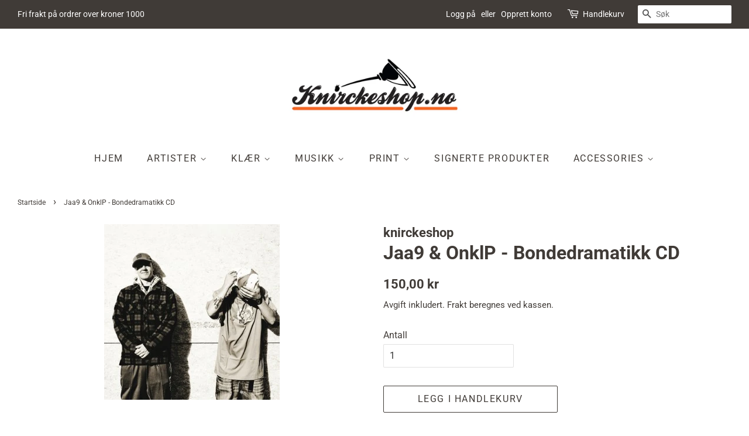

--- FILE ---
content_type: text/html; charset=utf-8
request_url: https://knirckeshop.no/products/jaa9-onklp-bondedramatikk-cd
body_size: 23418
content:
<!doctype html>
<html class="no-js" lang="nb">
<head>

  <!-- Basic page needs ================================================== -->
  <meta charset="utf-8">
  <meta http-equiv="X-UA-Compatible" content="IE=edge,chrome=1">

  

  <!-- Title and description ================================================== -->
  <title>
  Jaa9 &amp; OnklP - Bondedramatikk CD &ndash; KNIRCKESHOP
  </title>

  
  <meta name="description" content="Album: Bondedramatikk Utgiver: 9P records Utgivelsesår: 2008  Spor : 1. JAA9 &amp;amp; ONKLP - OPPE  BOOTHEN 2. JAA9 &amp;amp; ONKLP - HER ER DEM 3. JAA9 &amp;amp; ONKLP - FREDAG 4. ONKLP - FLUE I SUPPA 5. ONKLP - DAMA DI ER STYGG 6. JAA9 - HENT NO DRIKKE 7. JAA9 - GANGSTA 8. JAA9 &amp;amp; ONKLP - FLASKE MED ROM 9. BAD SPIT FEAT. JAA">
  

  <!-- Social meta ================================================== -->
  <!-- /snippets/social-meta-tags.liquid -->




<meta property="og:site_name" content="KNIRCKESHOP">
<meta property="og:url" content="https://knirckeshop.no/products/jaa9-onklp-bondedramatikk-cd">
<meta property="og:title" content="Jaa9 &amp; OnklP - Bondedramatikk CD">
<meta property="og:type" content="product">
<meta property="og:description" content="Album: Bondedramatikk Utgiver: 9P records Utgivelsesår: 2008  Spor : 1. JAA9 &amp;amp; ONKLP - OPPE  BOOTHEN 2. JAA9 &amp;amp; ONKLP - HER ER DEM 3. JAA9 &amp;amp; ONKLP - FREDAG 4. ONKLP - FLUE I SUPPA 5. ONKLP - DAMA DI ER STYGG 6. JAA9 - HENT NO DRIKKE 7. JAA9 - GANGSTA 8. JAA9 &amp;amp; ONKLP - FLASKE MED ROM 9. BAD SPIT FEAT. JAA">

  <meta property="og:price:amount" content="150,00">
  <meta property="og:price:currency" content="NOK">

<meta property="og:image" content="http://knirckeshop.no/cdn/shop/products/75291_Jaa9_OnklP_-_Bondedramatikk_1_1200x1200.jpg?v=1615047897">
<meta property="og:image:secure_url" content="https://knirckeshop.no/cdn/shop/products/75291_Jaa9_OnklP_-_Bondedramatikk_1_1200x1200.jpg?v=1615047897">


  <meta name="twitter:site" content="@knirckefritt">

<meta name="twitter:card" content="summary_large_image">
<meta name="twitter:title" content="Jaa9 &amp; OnklP - Bondedramatikk CD">
<meta name="twitter:description" content="Album: Bondedramatikk Utgiver: 9P records Utgivelsesår: 2008  Spor : 1. JAA9 &amp;amp; ONKLP - OPPE  BOOTHEN 2. JAA9 &amp;amp; ONKLP - HER ER DEM 3. JAA9 &amp;amp; ONKLP - FREDAG 4. ONKLP - FLUE I SUPPA 5. ONKLP - DAMA DI ER STYGG 6. JAA9 - HENT NO DRIKKE 7. JAA9 - GANGSTA 8. JAA9 &amp;amp; ONKLP - FLASKE MED ROM 9. BAD SPIT FEAT. JAA">


  <!-- Helpers ================================================== -->
  <link rel="canonical" href="https://knirckeshop.no/products/jaa9-onklp-bondedramatikk-cd">
  <meta name="viewport" content="width=device-width,initial-scale=1">
  <meta name="theme-color" content="#403b37">

  <!-- CSS ================================================== -->
  <link href="//knirckeshop.no/cdn/shop/t/5/assets/timber.scss.css?v=102282023633400172721762331127" rel="stylesheet" type="text/css" media="all" />
  <link href="//knirckeshop.no/cdn/shop/t/5/assets/theme.scss.css?v=99879223718527161281762331127" rel="stylesheet" type="text/css" media="all" />

  <script>
    window.theme = window.theme || {};

    var theme = {
      strings: {
        addToCart: "Legg i handlekurv",
        soldOut: "Utsolgt",
        unavailable: "Utilgjengelig",
        zoomClose: "Lukk (esc)",
        zoomPrev: "Forrige (Venstre piltast)",
        zoomNext: "Neste (Høyre piltast)",
        addressError: "Feil under oppslag av den adressen",
        addressNoResults: "Ingen resultater for den adressen",
        addressQueryLimit: "Du har overskredet bruksgrensen for Google API. Vurder å oppgradere til et \u003ca href=\"https:\/\/developers.google.com\/maps\/premium\/usage-limits\"\u003ePremiumsabonnement\u003c\/a\u003e.",
        authError: "Det oppsto et problem under godkjenning av Google Maps API Key."
      },
      settings: {
        // Adding some settings to allow the editor to update correctly when they are changed
        enableWideLayout: true,
        typeAccentTransform: true,
        typeAccentSpacing: true,
        baseFontSize: '16px',
        headerBaseFontSize: '32px',
        accentFontSize: '16px'
      },
      variables: {
        mediaQueryMedium: 'screen and (max-width: 768px)',
        bpSmall: false
      },
      moneyFormat: "{{amount_with_comma_separator}} kr"
    }

    document.documentElement.className = document.documentElement.className.replace('no-js', 'supports-js');
  </script>

  <!-- Header hook for plugins ================================================== -->
  <script>window.performance && window.performance.mark && window.performance.mark('shopify.content_for_header.start');</script><meta name="google-site-verification" content="cXE53obhrXhGuTOIIU059g5Yl3gKjXX6MbAMd0d4b5M">
<meta name="facebook-domain-verification" content="4v3btnjfbf4rrj5tncooe1tzojyt61">
<meta id="shopify-digital-wallet" name="shopify-digital-wallet" content="/40604663973/digital_wallets/dialog">
<meta name="shopify-checkout-api-token" content="a50047dc233a005fdbe88c963f0ebb92">
<meta id="in-context-paypal-metadata" data-shop-id="40604663973" data-venmo-supported="false" data-environment="production" data-locale="en_US" data-paypal-v4="true" data-currency="NOK">
<link rel="alternate" type="application/json+oembed" href="https://knirckeshop.no/products/jaa9-onklp-bondedramatikk-cd.oembed">
<script async="async" src="/checkouts/internal/preloads.js?locale=nb-NO"></script>
<script id="shopify-features" type="application/json">{"accessToken":"a50047dc233a005fdbe88c963f0ebb92","betas":["rich-media-storefront-analytics"],"domain":"knirckeshop.no","predictiveSearch":true,"shopId":40604663973,"locale":"nb"}</script>
<script>var Shopify = Shopify || {};
Shopify.shop = "knirckeshop.myshopify.com";
Shopify.locale = "nb";
Shopify.currency = {"active":"NOK","rate":"1.0"};
Shopify.country = "NO";
Shopify.theme = {"name":"Minimal","id":121433915585,"schema_name":"Minimal","schema_version":"12.4.0","theme_store_id":380,"role":"main"};
Shopify.theme.handle = "null";
Shopify.theme.style = {"id":null,"handle":null};
Shopify.cdnHost = "knirckeshop.no/cdn";
Shopify.routes = Shopify.routes || {};
Shopify.routes.root = "/";</script>
<script type="module">!function(o){(o.Shopify=o.Shopify||{}).modules=!0}(window);</script>
<script>!function(o){function n(){var o=[];function n(){o.push(Array.prototype.slice.apply(arguments))}return n.q=o,n}var t=o.Shopify=o.Shopify||{};t.loadFeatures=n(),t.autoloadFeatures=n()}(window);</script>
<script id="shop-js-analytics" type="application/json">{"pageType":"product"}</script>
<script defer="defer" async type="module" src="//knirckeshop.no/cdn/shopifycloud/shop-js/modules/v2/client.init-shop-cart-sync_BcaJ_6_J.nb.esm.js"></script>
<script defer="defer" async type="module" src="//knirckeshop.no/cdn/shopifycloud/shop-js/modules/v2/chunk.common_DjYlW7cL.esm.js"></script>
<script defer="defer" async type="module" src="//knirckeshop.no/cdn/shopifycloud/shop-js/modules/v2/chunk.modal_lg8uEhAC.esm.js"></script>
<script type="module">
  await import("//knirckeshop.no/cdn/shopifycloud/shop-js/modules/v2/client.init-shop-cart-sync_BcaJ_6_J.nb.esm.js");
await import("//knirckeshop.no/cdn/shopifycloud/shop-js/modules/v2/chunk.common_DjYlW7cL.esm.js");
await import("//knirckeshop.no/cdn/shopifycloud/shop-js/modules/v2/chunk.modal_lg8uEhAC.esm.js");

  window.Shopify.SignInWithShop?.initShopCartSync?.({"fedCMEnabled":true,"windoidEnabled":true});

</script>
<script>(function() {
  var isLoaded = false;
  function asyncLoad() {
    if (isLoaded) return;
    isLoaded = true;
    var urls = ["https:\/\/chimpstatic.com\/mcjs-connected\/js\/users\/ed18db077c1189a93174ddb94\/e5aac8e109415a625d66a6a6f.js?shop=knirckeshop.myshopify.com","https:\/\/intg.snapchat.com\/shopify\/shopify-scevent-init.js?id=e584110a-3bdf-46d4-b965-22ab41fec831\u0026shop=knirckeshop.myshopify.com"];
    for (var i = 0; i < urls.length; i++) {
      var s = document.createElement('script');
      s.type = 'text/javascript';
      s.async = true;
      s.src = urls[i];
      var x = document.getElementsByTagName('script')[0];
      x.parentNode.insertBefore(s, x);
    }
  };
  if(window.attachEvent) {
    window.attachEvent('onload', asyncLoad);
  } else {
    window.addEventListener('load', asyncLoad, false);
  }
})();</script>
<script id="__st">var __st={"a":40604663973,"offset":3600,"reqid":"5ebaafec-e500-438b-a243-345c445f3d01-1769769535","pageurl":"knirckeshop.no\/products\/jaa9-onklp-bondedramatikk-cd","u":"bfeb8d97ae44","p":"product","rtyp":"product","rid":6562241118401};</script>
<script>window.ShopifyPaypalV4VisibilityTracking = true;</script>
<script id="captcha-bootstrap">!function(){'use strict';const t='contact',e='account',n='new_comment',o=[[t,t],['blogs',n],['comments',n],[t,'customer']],c=[[e,'customer_login'],[e,'guest_login'],[e,'recover_customer_password'],[e,'create_customer']],r=t=>t.map((([t,e])=>`form[action*='/${t}']:not([data-nocaptcha='true']) input[name='form_type'][value='${e}']`)).join(','),a=t=>()=>t?[...document.querySelectorAll(t)].map((t=>t.form)):[];function s(){const t=[...o],e=r(t);return a(e)}const i='password',u='form_key',d=['recaptcha-v3-token','g-recaptcha-response','h-captcha-response',i],f=()=>{try{return window.sessionStorage}catch{return}},m='__shopify_v',_=t=>t.elements[u];function p(t,e,n=!1){try{const o=window.sessionStorage,c=JSON.parse(o.getItem(e)),{data:r}=function(t){const{data:e,action:n}=t;return t[m]||n?{data:e,action:n}:{data:t,action:n}}(c);for(const[e,n]of Object.entries(r))t.elements[e]&&(t.elements[e].value=n);n&&o.removeItem(e)}catch(o){console.error('form repopulation failed',{error:o})}}const l='form_type',E='cptcha';function T(t){t.dataset[E]=!0}const w=window,h=w.document,L='Shopify',v='ce_forms',y='captcha';let A=!1;((t,e)=>{const n=(g='f06e6c50-85a8-45c8-87d0-21a2b65856fe',I='https://cdn.shopify.com/shopifycloud/storefront-forms-hcaptcha/ce_storefront_forms_captcha_hcaptcha.v1.5.2.iife.js',D={infoText:'Beskyttet av hCaptcha',privacyText:'Personvern',termsText:'Vilkår'},(t,e,n)=>{const o=w[L][v],c=o.bindForm;if(c)return c(t,g,e,D).then(n);var r;o.q.push([[t,g,e,D],n]),r=I,A||(h.body.append(Object.assign(h.createElement('script'),{id:'captcha-provider',async:!0,src:r})),A=!0)});var g,I,D;w[L]=w[L]||{},w[L][v]=w[L][v]||{},w[L][v].q=[],w[L][y]=w[L][y]||{},w[L][y].protect=function(t,e){n(t,void 0,e),T(t)},Object.freeze(w[L][y]),function(t,e,n,w,h,L){const[v,y,A,g]=function(t,e,n){const i=e?o:[],u=t?c:[],d=[...i,...u],f=r(d),m=r(i),_=r(d.filter((([t,e])=>n.includes(e))));return[a(f),a(m),a(_),s()]}(w,h,L),I=t=>{const e=t.target;return e instanceof HTMLFormElement?e:e&&e.form},D=t=>v().includes(t);t.addEventListener('submit',(t=>{const e=I(t);if(!e)return;const n=D(e)&&!e.dataset.hcaptchaBound&&!e.dataset.recaptchaBound,o=_(e),c=g().includes(e)&&(!o||!o.value);(n||c)&&t.preventDefault(),c&&!n&&(function(t){try{if(!f())return;!function(t){const e=f();if(!e)return;const n=_(t);if(!n)return;const o=n.value;o&&e.removeItem(o)}(t);const e=Array.from(Array(32),(()=>Math.random().toString(36)[2])).join('');!function(t,e){_(t)||t.append(Object.assign(document.createElement('input'),{type:'hidden',name:u})),t.elements[u].value=e}(t,e),function(t,e){const n=f();if(!n)return;const o=[...t.querySelectorAll(`input[type='${i}']`)].map((({name:t})=>t)),c=[...d,...o],r={};for(const[a,s]of new FormData(t).entries())c.includes(a)||(r[a]=s);n.setItem(e,JSON.stringify({[m]:1,action:t.action,data:r}))}(t,e)}catch(e){console.error('failed to persist form',e)}}(e),e.submit())}));const S=(t,e)=>{t&&!t.dataset[E]&&(n(t,e.some((e=>e===t))),T(t))};for(const o of['focusin','change'])t.addEventListener(o,(t=>{const e=I(t);D(e)&&S(e,y())}));const B=e.get('form_key'),M=e.get(l),P=B&&M;t.addEventListener('DOMContentLoaded',(()=>{const t=y();if(P)for(const e of t)e.elements[l].value===M&&p(e,B);[...new Set([...A(),...v().filter((t=>'true'===t.dataset.shopifyCaptcha))])].forEach((e=>S(e,t)))}))}(h,new URLSearchParams(w.location.search),n,t,e,['guest_login'])})(!0,!0)}();</script>
<script integrity="sha256-4kQ18oKyAcykRKYeNunJcIwy7WH5gtpwJnB7kiuLZ1E=" data-source-attribution="shopify.loadfeatures" defer="defer" src="//knirckeshop.no/cdn/shopifycloud/storefront/assets/storefront/load_feature-a0a9edcb.js" crossorigin="anonymous"></script>
<script data-source-attribution="shopify.dynamic_checkout.dynamic.init">var Shopify=Shopify||{};Shopify.PaymentButton=Shopify.PaymentButton||{isStorefrontPortableWallets:!0,init:function(){window.Shopify.PaymentButton.init=function(){};var t=document.createElement("script");t.src="https://knirckeshop.no/cdn/shopifycloud/portable-wallets/latest/portable-wallets.nb.js",t.type="module",document.head.appendChild(t)}};
</script>
<script data-source-attribution="shopify.dynamic_checkout.buyer_consent">
  function portableWalletsHideBuyerConsent(e){var t=document.getElementById("shopify-buyer-consent"),n=document.getElementById("shopify-subscription-policy-button");t&&n&&(t.classList.add("hidden"),t.setAttribute("aria-hidden","true"),n.removeEventListener("click",e))}function portableWalletsShowBuyerConsent(e){var t=document.getElementById("shopify-buyer-consent"),n=document.getElementById("shopify-subscription-policy-button");t&&n&&(t.classList.remove("hidden"),t.removeAttribute("aria-hidden"),n.addEventListener("click",e))}window.Shopify?.PaymentButton&&(window.Shopify.PaymentButton.hideBuyerConsent=portableWalletsHideBuyerConsent,window.Shopify.PaymentButton.showBuyerConsent=portableWalletsShowBuyerConsent);
</script>
<script>
  function portableWalletsCleanup(e){e&&e.src&&console.error("Failed to load portable wallets script "+e.src);var t=document.querySelectorAll("shopify-accelerated-checkout .shopify-payment-button__skeleton, shopify-accelerated-checkout-cart .wallet-cart-button__skeleton"),e=document.getElementById("shopify-buyer-consent");for(let e=0;e<t.length;e++)t[e].remove();e&&e.remove()}function portableWalletsNotLoadedAsModule(e){e instanceof ErrorEvent&&"string"==typeof e.message&&e.message.includes("import.meta")&&"string"==typeof e.filename&&e.filename.includes("portable-wallets")&&(window.removeEventListener("error",portableWalletsNotLoadedAsModule),window.Shopify.PaymentButton.failedToLoad=e,"loading"===document.readyState?document.addEventListener("DOMContentLoaded",window.Shopify.PaymentButton.init):window.Shopify.PaymentButton.init())}window.addEventListener("error",portableWalletsNotLoadedAsModule);
</script>

<script type="module" src="https://knirckeshop.no/cdn/shopifycloud/portable-wallets/latest/portable-wallets.nb.js" onError="portableWalletsCleanup(this)" crossorigin="anonymous"></script>
<script nomodule>
  document.addEventListener("DOMContentLoaded", portableWalletsCleanup);
</script>

<link id="shopify-accelerated-checkout-styles" rel="stylesheet" media="screen" href="https://knirckeshop.no/cdn/shopifycloud/portable-wallets/latest/accelerated-checkout-backwards-compat.css" crossorigin="anonymous">
<style id="shopify-accelerated-checkout-cart">
        #shopify-buyer-consent {
  margin-top: 1em;
  display: inline-block;
  width: 100%;
}

#shopify-buyer-consent.hidden {
  display: none;
}

#shopify-subscription-policy-button {
  background: none;
  border: none;
  padding: 0;
  text-decoration: underline;
  font-size: inherit;
  cursor: pointer;
}

#shopify-subscription-policy-button::before {
  box-shadow: none;
}

      </style>

<script>window.performance && window.performance.mark && window.performance.mark('shopify.content_for_header.end');</script>

  <script src="//knirckeshop.no/cdn/shop/t/5/assets/jquery-2.2.3.min.js?v=58211863146907186831616776317" type="text/javascript"></script>

  <script src="//knirckeshop.no/cdn/shop/t/5/assets/lazysizes.min.js?v=155223123402716617051616776318" async="async"></script>

  
  

<link href="https://monorail-edge.shopifysvc.com" rel="dns-prefetch">
<script>(function(){if ("sendBeacon" in navigator && "performance" in window) {try {var session_token_from_headers = performance.getEntriesByType('navigation')[0].serverTiming.find(x => x.name == '_s').description;} catch {var session_token_from_headers = undefined;}var session_cookie_matches = document.cookie.match(/_shopify_s=([^;]*)/);var session_token_from_cookie = session_cookie_matches && session_cookie_matches.length === 2 ? session_cookie_matches[1] : "";var session_token = session_token_from_headers || session_token_from_cookie || "";function handle_abandonment_event(e) {var entries = performance.getEntries().filter(function(entry) {return /monorail-edge.shopifysvc.com/.test(entry.name);});if (!window.abandonment_tracked && entries.length === 0) {window.abandonment_tracked = true;var currentMs = Date.now();var navigation_start = performance.timing.navigationStart;var payload = {shop_id: 40604663973,url: window.location.href,navigation_start,duration: currentMs - navigation_start,session_token,page_type: "product"};window.navigator.sendBeacon("https://monorail-edge.shopifysvc.com/v1/produce", JSON.stringify({schema_id: "online_store_buyer_site_abandonment/1.1",payload: payload,metadata: {event_created_at_ms: currentMs,event_sent_at_ms: currentMs}}));}}window.addEventListener('pagehide', handle_abandonment_event);}}());</script>
<script id="web-pixels-manager-setup">(function e(e,d,r,n,o){if(void 0===o&&(o={}),!Boolean(null===(a=null===(i=window.Shopify)||void 0===i?void 0:i.analytics)||void 0===a?void 0:a.replayQueue)){var i,a;window.Shopify=window.Shopify||{};var t=window.Shopify;t.analytics=t.analytics||{};var s=t.analytics;s.replayQueue=[],s.publish=function(e,d,r){return s.replayQueue.push([e,d,r]),!0};try{self.performance.mark("wpm:start")}catch(e){}var l=function(){var e={modern:/Edge?\/(1{2}[4-9]|1[2-9]\d|[2-9]\d{2}|\d{4,})\.\d+(\.\d+|)|Firefox\/(1{2}[4-9]|1[2-9]\d|[2-9]\d{2}|\d{4,})\.\d+(\.\d+|)|Chrom(ium|e)\/(9{2}|\d{3,})\.\d+(\.\d+|)|(Maci|X1{2}).+ Version\/(15\.\d+|(1[6-9]|[2-9]\d|\d{3,})\.\d+)([,.]\d+|)( \(\w+\)|)( Mobile\/\w+|) Safari\/|Chrome.+OPR\/(9{2}|\d{3,})\.\d+\.\d+|(CPU[ +]OS|iPhone[ +]OS|CPU[ +]iPhone|CPU IPhone OS|CPU iPad OS)[ +]+(15[._]\d+|(1[6-9]|[2-9]\d|\d{3,})[._]\d+)([._]\d+|)|Android:?[ /-](13[3-9]|1[4-9]\d|[2-9]\d{2}|\d{4,})(\.\d+|)(\.\d+|)|Android.+Firefox\/(13[5-9]|1[4-9]\d|[2-9]\d{2}|\d{4,})\.\d+(\.\d+|)|Android.+Chrom(ium|e)\/(13[3-9]|1[4-9]\d|[2-9]\d{2}|\d{4,})\.\d+(\.\d+|)|SamsungBrowser\/([2-9]\d|\d{3,})\.\d+/,legacy:/Edge?\/(1[6-9]|[2-9]\d|\d{3,})\.\d+(\.\d+|)|Firefox\/(5[4-9]|[6-9]\d|\d{3,})\.\d+(\.\d+|)|Chrom(ium|e)\/(5[1-9]|[6-9]\d|\d{3,})\.\d+(\.\d+|)([\d.]+$|.*Safari\/(?![\d.]+ Edge\/[\d.]+$))|(Maci|X1{2}).+ Version\/(10\.\d+|(1[1-9]|[2-9]\d|\d{3,})\.\d+)([,.]\d+|)( \(\w+\)|)( Mobile\/\w+|) Safari\/|Chrome.+OPR\/(3[89]|[4-9]\d|\d{3,})\.\d+\.\d+|(CPU[ +]OS|iPhone[ +]OS|CPU[ +]iPhone|CPU IPhone OS|CPU iPad OS)[ +]+(10[._]\d+|(1[1-9]|[2-9]\d|\d{3,})[._]\d+)([._]\d+|)|Android:?[ /-](13[3-9]|1[4-9]\d|[2-9]\d{2}|\d{4,})(\.\d+|)(\.\d+|)|Mobile Safari.+OPR\/([89]\d|\d{3,})\.\d+\.\d+|Android.+Firefox\/(13[5-9]|1[4-9]\d|[2-9]\d{2}|\d{4,})\.\d+(\.\d+|)|Android.+Chrom(ium|e)\/(13[3-9]|1[4-9]\d|[2-9]\d{2}|\d{4,})\.\d+(\.\d+|)|Android.+(UC? ?Browser|UCWEB|U3)[ /]?(15\.([5-9]|\d{2,})|(1[6-9]|[2-9]\d|\d{3,})\.\d+)\.\d+|SamsungBrowser\/(5\.\d+|([6-9]|\d{2,})\.\d+)|Android.+MQ{2}Browser\/(14(\.(9|\d{2,})|)|(1[5-9]|[2-9]\d|\d{3,})(\.\d+|))(\.\d+|)|K[Aa][Ii]OS\/(3\.\d+|([4-9]|\d{2,})\.\d+)(\.\d+|)/},d=e.modern,r=e.legacy,n=navigator.userAgent;return n.match(d)?"modern":n.match(r)?"legacy":"unknown"}(),u="modern"===l?"modern":"legacy",c=(null!=n?n:{modern:"",legacy:""})[u],f=function(e){return[e.baseUrl,"/wpm","/b",e.hashVersion,"modern"===e.buildTarget?"m":"l",".js"].join("")}({baseUrl:d,hashVersion:r,buildTarget:u}),m=function(e){var d=e.version,r=e.bundleTarget,n=e.surface,o=e.pageUrl,i=e.monorailEndpoint;return{emit:function(e){var a=e.status,t=e.errorMsg,s=(new Date).getTime(),l=JSON.stringify({metadata:{event_sent_at_ms:s},events:[{schema_id:"web_pixels_manager_load/3.1",payload:{version:d,bundle_target:r,page_url:o,status:a,surface:n,error_msg:t},metadata:{event_created_at_ms:s}}]});if(!i)return console&&console.warn&&console.warn("[Web Pixels Manager] No Monorail endpoint provided, skipping logging."),!1;try{return self.navigator.sendBeacon.bind(self.navigator)(i,l)}catch(e){}var u=new XMLHttpRequest;try{return u.open("POST",i,!0),u.setRequestHeader("Content-Type","text/plain"),u.send(l),!0}catch(e){return console&&console.warn&&console.warn("[Web Pixels Manager] Got an unhandled error while logging to Monorail."),!1}}}}({version:r,bundleTarget:l,surface:e.surface,pageUrl:self.location.href,monorailEndpoint:e.monorailEndpoint});try{o.browserTarget=l,function(e){var d=e.src,r=e.async,n=void 0===r||r,o=e.onload,i=e.onerror,a=e.sri,t=e.scriptDataAttributes,s=void 0===t?{}:t,l=document.createElement("script"),u=document.querySelector("head"),c=document.querySelector("body");if(l.async=n,l.src=d,a&&(l.integrity=a,l.crossOrigin="anonymous"),s)for(var f in s)if(Object.prototype.hasOwnProperty.call(s,f))try{l.dataset[f]=s[f]}catch(e){}if(o&&l.addEventListener("load",o),i&&l.addEventListener("error",i),u)u.appendChild(l);else{if(!c)throw new Error("Did not find a head or body element to append the script");c.appendChild(l)}}({src:f,async:!0,onload:function(){if(!function(){var e,d;return Boolean(null===(d=null===(e=window.Shopify)||void 0===e?void 0:e.analytics)||void 0===d?void 0:d.initialized)}()){var d=window.webPixelsManager.init(e)||void 0;if(d){var r=window.Shopify.analytics;r.replayQueue.forEach((function(e){var r=e[0],n=e[1],o=e[2];d.publishCustomEvent(r,n,o)})),r.replayQueue=[],r.publish=d.publishCustomEvent,r.visitor=d.visitor,r.initialized=!0}}},onerror:function(){return m.emit({status:"failed",errorMsg:"".concat(f," has failed to load")})},sri:function(e){var d=/^sha384-[A-Za-z0-9+/=]+$/;return"string"==typeof e&&d.test(e)}(c)?c:"",scriptDataAttributes:o}),m.emit({status:"loading"})}catch(e){m.emit({status:"failed",errorMsg:(null==e?void 0:e.message)||"Unknown error"})}}})({shopId: 40604663973,storefrontBaseUrl: "https://knirckeshop.no",extensionsBaseUrl: "https://extensions.shopifycdn.com/cdn/shopifycloud/web-pixels-manager",monorailEndpoint: "https://monorail-edge.shopifysvc.com/unstable/produce_batch",surface: "storefront-renderer",enabledBetaFlags: ["2dca8a86"],webPixelsConfigList: [{"id":"500039873","configuration":"{\"config\":\"{\\\"pixel_id\\\":\\\"G-K1K0QH5TXL\\\",\\\"target_country\\\":\\\"NO\\\",\\\"gtag_events\\\":[{\\\"type\\\":\\\"begin_checkout\\\",\\\"action_label\\\":\\\"G-K1K0QH5TXL\\\"},{\\\"type\\\":\\\"search\\\",\\\"action_label\\\":\\\"G-K1K0QH5TXL\\\"},{\\\"type\\\":\\\"view_item\\\",\\\"action_label\\\":[\\\"G-K1K0QH5TXL\\\",\\\"MC-MBEFXGVDL0\\\"]},{\\\"type\\\":\\\"purchase\\\",\\\"action_label\\\":[\\\"G-K1K0QH5TXL\\\",\\\"MC-MBEFXGVDL0\\\"]},{\\\"type\\\":\\\"page_view\\\",\\\"action_label\\\":[\\\"G-K1K0QH5TXL\\\",\\\"MC-MBEFXGVDL0\\\"]},{\\\"type\\\":\\\"add_payment_info\\\",\\\"action_label\\\":\\\"G-K1K0QH5TXL\\\"},{\\\"type\\\":\\\"add_to_cart\\\",\\\"action_label\\\":\\\"G-K1K0QH5TXL\\\"}],\\\"enable_monitoring_mode\\\":false}\"}","eventPayloadVersion":"v1","runtimeContext":"OPEN","scriptVersion":"b2a88bafab3e21179ed38636efcd8a93","type":"APP","apiClientId":1780363,"privacyPurposes":[],"dataSharingAdjustments":{"protectedCustomerApprovalScopes":["read_customer_address","read_customer_email","read_customer_name","read_customer_personal_data","read_customer_phone"]}},{"id":"442433729","configuration":"{\"pixelCode\":\"CG8R67BC77UA5T1VDSVG\"}","eventPayloadVersion":"v1","runtimeContext":"STRICT","scriptVersion":"22e92c2ad45662f435e4801458fb78cc","type":"APP","apiClientId":4383523,"privacyPurposes":["ANALYTICS","MARKETING","SALE_OF_DATA"],"dataSharingAdjustments":{"protectedCustomerApprovalScopes":["read_customer_address","read_customer_email","read_customer_name","read_customer_personal_data","read_customer_phone"]}},{"id":"276660417","configuration":"{\"pixel_id\":\"606026336630370\",\"pixel_type\":\"facebook_pixel\",\"metaapp_system_user_token\":\"-\"}","eventPayloadVersion":"v1","runtimeContext":"OPEN","scriptVersion":"ca16bc87fe92b6042fbaa3acc2fbdaa6","type":"APP","apiClientId":2329312,"privacyPurposes":["ANALYTICS","MARKETING","SALE_OF_DATA"],"dataSharingAdjustments":{"protectedCustomerApprovalScopes":["read_customer_address","read_customer_email","read_customer_name","read_customer_personal_data","read_customer_phone"]}},{"id":"73531585","configuration":"{\"tagID\":\"2613382006020\"}","eventPayloadVersion":"v1","runtimeContext":"STRICT","scriptVersion":"18031546ee651571ed29edbe71a3550b","type":"APP","apiClientId":3009811,"privacyPurposes":["ANALYTICS","MARKETING","SALE_OF_DATA"],"dataSharingAdjustments":{"protectedCustomerApprovalScopes":["read_customer_address","read_customer_email","read_customer_name","read_customer_personal_data","read_customer_phone"]}},{"id":"3965121","configuration":"{\"pixelId\":\"e584110a-3bdf-46d4-b965-22ab41fec831\"}","eventPayloadVersion":"v1","runtimeContext":"STRICT","scriptVersion":"c119f01612c13b62ab52809eb08154bb","type":"APP","apiClientId":2556259,"privacyPurposes":["ANALYTICS","MARKETING","SALE_OF_DATA"],"dataSharingAdjustments":{"protectedCustomerApprovalScopes":["read_customer_address","read_customer_email","read_customer_name","read_customer_personal_data","read_customer_phone"]}},{"id":"108265665","eventPayloadVersion":"v1","runtimeContext":"LAX","scriptVersion":"1","type":"CUSTOM","privacyPurposes":["ANALYTICS"],"name":"Google Analytics tag (migrated)"},{"id":"shopify-app-pixel","configuration":"{}","eventPayloadVersion":"v1","runtimeContext":"STRICT","scriptVersion":"0450","apiClientId":"shopify-pixel","type":"APP","privacyPurposes":["ANALYTICS","MARKETING"]},{"id":"shopify-custom-pixel","eventPayloadVersion":"v1","runtimeContext":"LAX","scriptVersion":"0450","apiClientId":"shopify-pixel","type":"CUSTOM","privacyPurposes":["ANALYTICS","MARKETING"]}],isMerchantRequest: false,initData: {"shop":{"name":"KNIRCKESHOP","paymentSettings":{"currencyCode":"NOK"},"myshopifyDomain":"knirckeshop.myshopify.com","countryCode":"NO","storefrontUrl":"https:\/\/knirckeshop.no"},"customer":null,"cart":null,"checkout":null,"productVariants":[{"price":{"amount":150.0,"currencyCode":"NOK"},"product":{"title":"Jaa9 \u0026 OnklP - Bondedramatikk CD","vendor":"knirckeshop","id":"6562241118401","untranslatedTitle":"Jaa9 \u0026 OnklP - Bondedramatikk CD","url":"\/products\/jaa9-onklp-bondedramatikk-cd","type":"CD"},"id":"39338402447553","image":{"src":"\/\/knirckeshop.no\/cdn\/shop\/products\/75291_Jaa9_OnklP_-_Bondedramatikk_1.jpg?v=1615047897"},"sku":"","title":"Default Title","untranslatedTitle":"Default Title"}],"purchasingCompany":null},},"https://knirckeshop.no/cdn","1d2a099fw23dfb22ep557258f5m7a2edbae",{"modern":"","legacy":""},{"shopId":"40604663973","storefrontBaseUrl":"https:\/\/knirckeshop.no","extensionBaseUrl":"https:\/\/extensions.shopifycdn.com\/cdn\/shopifycloud\/web-pixels-manager","surface":"storefront-renderer","enabledBetaFlags":"[\"2dca8a86\"]","isMerchantRequest":"false","hashVersion":"1d2a099fw23dfb22ep557258f5m7a2edbae","publish":"custom","events":"[[\"page_viewed\",{}],[\"product_viewed\",{\"productVariant\":{\"price\":{\"amount\":150.0,\"currencyCode\":\"NOK\"},\"product\":{\"title\":\"Jaa9 \u0026 OnklP - Bondedramatikk CD\",\"vendor\":\"knirckeshop\",\"id\":\"6562241118401\",\"untranslatedTitle\":\"Jaa9 \u0026 OnklP - Bondedramatikk CD\",\"url\":\"\/products\/jaa9-onklp-bondedramatikk-cd\",\"type\":\"CD\"},\"id\":\"39338402447553\",\"image\":{\"src\":\"\/\/knirckeshop.no\/cdn\/shop\/products\/75291_Jaa9_OnklP_-_Bondedramatikk_1.jpg?v=1615047897\"},\"sku\":\"\",\"title\":\"Default Title\",\"untranslatedTitle\":\"Default Title\"}}]]"});</script><script>
  window.ShopifyAnalytics = window.ShopifyAnalytics || {};
  window.ShopifyAnalytics.meta = window.ShopifyAnalytics.meta || {};
  window.ShopifyAnalytics.meta.currency = 'NOK';
  var meta = {"product":{"id":6562241118401,"gid":"gid:\/\/shopify\/Product\/6562241118401","vendor":"knirckeshop","type":"CD","handle":"jaa9-onklp-bondedramatikk-cd","variants":[{"id":39338402447553,"price":15000,"name":"Jaa9 \u0026 OnklP - Bondedramatikk CD","public_title":null,"sku":""}],"remote":false},"page":{"pageType":"product","resourceType":"product","resourceId":6562241118401,"requestId":"5ebaafec-e500-438b-a243-345c445f3d01-1769769535"}};
  for (var attr in meta) {
    window.ShopifyAnalytics.meta[attr] = meta[attr];
  }
</script>
<script class="analytics">
  (function () {
    var customDocumentWrite = function(content) {
      var jquery = null;

      if (window.jQuery) {
        jquery = window.jQuery;
      } else if (window.Checkout && window.Checkout.$) {
        jquery = window.Checkout.$;
      }

      if (jquery) {
        jquery('body').append(content);
      }
    };

    var hasLoggedConversion = function(token) {
      if (token) {
        return document.cookie.indexOf('loggedConversion=' + token) !== -1;
      }
      return false;
    }

    var setCookieIfConversion = function(token) {
      if (token) {
        var twoMonthsFromNow = new Date(Date.now());
        twoMonthsFromNow.setMonth(twoMonthsFromNow.getMonth() + 2);

        document.cookie = 'loggedConversion=' + token + '; expires=' + twoMonthsFromNow;
      }
    }

    var trekkie = window.ShopifyAnalytics.lib = window.trekkie = window.trekkie || [];
    if (trekkie.integrations) {
      return;
    }
    trekkie.methods = [
      'identify',
      'page',
      'ready',
      'track',
      'trackForm',
      'trackLink'
    ];
    trekkie.factory = function(method) {
      return function() {
        var args = Array.prototype.slice.call(arguments);
        args.unshift(method);
        trekkie.push(args);
        return trekkie;
      };
    };
    for (var i = 0; i < trekkie.methods.length; i++) {
      var key = trekkie.methods[i];
      trekkie[key] = trekkie.factory(key);
    }
    trekkie.load = function(config) {
      trekkie.config = config || {};
      trekkie.config.initialDocumentCookie = document.cookie;
      var first = document.getElementsByTagName('script')[0];
      var script = document.createElement('script');
      script.type = 'text/javascript';
      script.onerror = function(e) {
        var scriptFallback = document.createElement('script');
        scriptFallback.type = 'text/javascript';
        scriptFallback.onerror = function(error) {
                var Monorail = {
      produce: function produce(monorailDomain, schemaId, payload) {
        var currentMs = new Date().getTime();
        var event = {
          schema_id: schemaId,
          payload: payload,
          metadata: {
            event_created_at_ms: currentMs,
            event_sent_at_ms: currentMs
          }
        };
        return Monorail.sendRequest("https://" + monorailDomain + "/v1/produce", JSON.stringify(event));
      },
      sendRequest: function sendRequest(endpointUrl, payload) {
        // Try the sendBeacon API
        if (window && window.navigator && typeof window.navigator.sendBeacon === 'function' && typeof window.Blob === 'function' && !Monorail.isIos12()) {
          var blobData = new window.Blob([payload], {
            type: 'text/plain'
          });

          if (window.navigator.sendBeacon(endpointUrl, blobData)) {
            return true;
          } // sendBeacon was not successful

        } // XHR beacon

        var xhr = new XMLHttpRequest();

        try {
          xhr.open('POST', endpointUrl);
          xhr.setRequestHeader('Content-Type', 'text/plain');
          xhr.send(payload);
        } catch (e) {
          console.log(e);
        }

        return false;
      },
      isIos12: function isIos12() {
        return window.navigator.userAgent.lastIndexOf('iPhone; CPU iPhone OS 12_') !== -1 || window.navigator.userAgent.lastIndexOf('iPad; CPU OS 12_') !== -1;
      }
    };
    Monorail.produce('monorail-edge.shopifysvc.com',
      'trekkie_storefront_load_errors/1.1',
      {shop_id: 40604663973,
      theme_id: 121433915585,
      app_name: "storefront",
      context_url: window.location.href,
      source_url: "//knirckeshop.no/cdn/s/trekkie.storefront.c59ea00e0474b293ae6629561379568a2d7c4bba.min.js"});

        };
        scriptFallback.async = true;
        scriptFallback.src = '//knirckeshop.no/cdn/s/trekkie.storefront.c59ea00e0474b293ae6629561379568a2d7c4bba.min.js';
        first.parentNode.insertBefore(scriptFallback, first);
      };
      script.async = true;
      script.src = '//knirckeshop.no/cdn/s/trekkie.storefront.c59ea00e0474b293ae6629561379568a2d7c4bba.min.js';
      first.parentNode.insertBefore(script, first);
    };
    trekkie.load(
      {"Trekkie":{"appName":"storefront","development":false,"defaultAttributes":{"shopId":40604663973,"isMerchantRequest":null,"themeId":121433915585,"themeCityHash":"14234181579368990056","contentLanguage":"nb","currency":"NOK","eventMetadataId":"95c2df4e-24d5-401e-8094-1c280aa5f83a"},"isServerSideCookieWritingEnabled":true,"monorailRegion":"shop_domain","enabledBetaFlags":["65f19447","b5387b81"]},"Session Attribution":{},"S2S":{"facebookCapiEnabled":false,"source":"trekkie-storefront-renderer","apiClientId":580111}}
    );

    var loaded = false;
    trekkie.ready(function() {
      if (loaded) return;
      loaded = true;

      window.ShopifyAnalytics.lib = window.trekkie;

      var originalDocumentWrite = document.write;
      document.write = customDocumentWrite;
      try { window.ShopifyAnalytics.merchantGoogleAnalytics.call(this); } catch(error) {};
      document.write = originalDocumentWrite;

      window.ShopifyAnalytics.lib.page(null,{"pageType":"product","resourceType":"product","resourceId":6562241118401,"requestId":"5ebaafec-e500-438b-a243-345c445f3d01-1769769535","shopifyEmitted":true});

      var match = window.location.pathname.match(/checkouts\/(.+)\/(thank_you|post_purchase)/)
      var token = match? match[1]: undefined;
      if (!hasLoggedConversion(token)) {
        setCookieIfConversion(token);
        window.ShopifyAnalytics.lib.track("Viewed Product",{"currency":"NOK","variantId":39338402447553,"productId":6562241118401,"productGid":"gid:\/\/shopify\/Product\/6562241118401","name":"Jaa9 \u0026 OnklP - Bondedramatikk CD","price":"150.00","sku":"","brand":"knirckeshop","variant":null,"category":"CD","nonInteraction":true,"remote":false},undefined,undefined,{"shopifyEmitted":true});
      window.ShopifyAnalytics.lib.track("monorail:\/\/trekkie_storefront_viewed_product\/1.1",{"currency":"NOK","variantId":39338402447553,"productId":6562241118401,"productGid":"gid:\/\/shopify\/Product\/6562241118401","name":"Jaa9 \u0026 OnklP - Bondedramatikk CD","price":"150.00","sku":"","brand":"knirckeshop","variant":null,"category":"CD","nonInteraction":true,"remote":false,"referer":"https:\/\/knirckeshop.no\/products\/jaa9-onklp-bondedramatikk-cd"});
      }
    });


        var eventsListenerScript = document.createElement('script');
        eventsListenerScript.async = true;
        eventsListenerScript.src = "//knirckeshop.no/cdn/shopifycloud/storefront/assets/shop_events_listener-3da45d37.js";
        document.getElementsByTagName('head')[0].appendChild(eventsListenerScript);

})();</script>
  <script>
  if (!window.ga || (window.ga && typeof window.ga !== 'function')) {
    window.ga = function ga() {
      (window.ga.q = window.ga.q || []).push(arguments);
      if (window.Shopify && window.Shopify.analytics && typeof window.Shopify.analytics.publish === 'function') {
        window.Shopify.analytics.publish("ga_stub_called", {}, {sendTo: "google_osp_migration"});
      }
      console.error("Shopify's Google Analytics stub called with:", Array.from(arguments), "\nSee https://help.shopify.com/manual/promoting-marketing/pixels/pixel-migration#google for more information.");
    };
    if (window.Shopify && window.Shopify.analytics && typeof window.Shopify.analytics.publish === 'function') {
      window.Shopify.analytics.publish("ga_stub_initialized", {}, {sendTo: "google_osp_migration"});
    }
  }
</script>
<script
  defer
  src="https://knirckeshop.no/cdn/shopifycloud/perf-kit/shopify-perf-kit-3.1.0.min.js"
  data-application="storefront-renderer"
  data-shop-id="40604663973"
  data-render-region="gcp-us-central1"
  data-page-type="product"
  data-theme-instance-id="121433915585"
  data-theme-name="Minimal"
  data-theme-version="12.4.0"
  data-monorail-region="shop_domain"
  data-resource-timing-sampling-rate="10"
  data-shs="true"
  data-shs-beacon="true"
  data-shs-export-with-fetch="true"
  data-shs-logs-sample-rate="1"
  data-shs-beacon-endpoint="https://knirckeshop.no/api/collect"
></script>
</head>

<body id="jaa9-amp-onklp-bondedramatikk-cd" class="template-product">

  <div id="shopify-section-header" class="shopify-section"><style>
  .logo__image-wrapper {
    max-width: 450px;
  }
  /*================= If logo is above navigation ================== */
  
    .site-nav {
      
      margin-top: 30px;
    }

    
      .logo__image-wrapper {
        margin: 0 auto;
      }
    
  

  /*============ If logo is on the same line as navigation ============ */
  


  
</style>

<div data-section-id="header" data-section-type="header-section">
  <div class="header-bar">
    <div class="wrapper medium-down--hide">
      <div class="post-large--display-table">

        
          <div class="header-bar__left post-large--display-table-cell">

            

            

            
              <div class="header-bar__module header-bar__message">
                
                  Fri frakt på ordrer over kroner 1000
                
              </div>
            

          </div>
        

        <div class="header-bar__right post-large--display-table-cell">

          
            <ul class="header-bar__module header-bar__module--list">
              
                <li>
                  <a href="/account/login" id="customer_login_link">Logg på</a>
                </li>
                <li>eller</li>
                <li>
                  <a href="/account/register" id="customer_register_link">Opprett konto</a>
                </li>
              
            </ul>
          

          <div class="header-bar__module">
            <span class="header-bar__sep" aria-hidden="true"></span>
            <a href="/cart" class="cart-page-link">
              <span class="icon icon-cart header-bar__cart-icon" aria-hidden="true"></span>
            </a>
          </div>

          <div class="header-bar__module">
            <a href="/cart" class="cart-page-link">
              Handlekurv
              <span class="cart-count header-bar__cart-count hidden-count">0</span>
            </a>
          </div>

          
            
              <div class="header-bar__module header-bar__search">
                


  <form action="/search" method="get" class="header-bar__search-form clearfix" role="search">
    
    <button type="submit" class="btn btn--search icon-fallback-text header-bar__search-submit">
      <span class="icon icon-search" aria-hidden="true"></span>
      <span class="fallback-text">Søk</span>
    </button>
    <input type="search" name="q" value="" aria-label="Søk" class="header-bar__search-input" placeholder="Søk">
  </form>


              </div>
            
          

        </div>
      </div>
    </div>

    <div class="wrapper post-large--hide announcement-bar--mobile">
      
        
          <span>Fri frakt på ordrer over kroner 1000</span>
        
      
    </div>

    <div class="wrapper post-large--hide">
      
        <button type="button" class="mobile-nav-trigger" id="MobileNavTrigger" aria-controls="MobileNav" aria-expanded="false">
          <span class="icon icon-hamburger" aria-hidden="true"></span>
          Meny
        </button>
      
      <a href="/cart" class="cart-page-link mobile-cart-page-link">
        <span class="icon icon-cart header-bar__cart-icon" aria-hidden="true"></span>
        Handlekurv <span class="cart-count hidden-count">0</span>
      </a>
    </div>
    <nav role="navigation">
  <ul id="MobileNav" class="mobile-nav post-large--hide">
    
      
        <li class="mobile-nav__link">
          <a
            href="/"
            class="mobile-nav"
            >
            Hjem
          </a>
        </li>
      
    
      
        
        <li class="mobile-nav__link" aria-haspopup="true">
          <a
            href="/pages/artister"
            class="mobile-nav__sublist-trigger"
            aria-controls="MobileNav-Parent-2"
            aria-expanded="false">
            Artister
            <span class="icon-fallback-text mobile-nav__sublist-expand" aria-hidden="true">
  <span class="icon icon-plus" aria-hidden="true"></span>
  <span class="fallback-text">+</span>
</span>
<span class="icon-fallback-text mobile-nav__sublist-contract" aria-hidden="true">
  <span class="icon icon-minus" aria-hidden="true"></span>
  <span class="fallback-text">-</span>
</span>

          </a>
          <ul
            id="MobileNav-Parent-2"
            class="mobile-nav__sublist">
            
            
              
                <li class="mobile-nav__sublist-link">
                  <a
                    href="/collections/admiral-p"
                    >
                    Admiral P
                  </a>
                </li>
              
            
              
                <li class="mobile-nav__sublist-link">
                  <a
                    href="/collections/don-martin"
                    >
                    Don Martin
                  </a>
                </li>
              
            
              
                <li class="mobile-nav__sublist-link">
                  <a
                    href="/collections/equicez"
                    >
                    Equicez
                  </a>
                </li>
              
            
              
                <li class="mobile-nav__sublist-link">
                  <a
                    href="/collections/fremmed-rase-collection"
                    >
                    Fremmed Rase
                  </a>
                </li>
              
            
              
                <li class="mobile-nav__sublist-link">
                  <a
                    href="/collections/jaa9"
                    >
                    Jaa9 &amp; OnklP
                  </a>
                </li>
              
            
              
                <li class="mobile-nav__sublist-link">
                  <a
                    href="https://knirckeshop.no/collections/joddski"
                    >
                    Joddski
                  </a>
                </li>
              
            
              
                <li class="mobile-nav__sublist-link">
                  <a
                    href="https://knirckeshop.no/collections/jorgen-nordeng"
                    >
                    Jørgen Nordeng
                  </a>
                </li>
              
            
              
                <li class="mobile-nav__sublist-link">
                  <a
                    href="/collections/nosizwe"
                    >
                    Nosizwe
                  </a>
                </li>
              
            
              
                <li class="mobile-nav__sublist-link">
                  <a
                    href="/collections/onklp"
                    >
                    OnklP
                  </a>
                </li>
              
            
              
                <li class="mobile-nav__sublist-link">
                  <a
                    href="https://knirckeshop.no/collections/oscar-blesson"
                    >
                    Oscar Blesson
                  </a>
                </li>
              
            
              
                <li class="mobile-nav__sublist-link">
                  <a
                    href="/collections/pen-jakke"
                    >
                    Pen Jakke
                  </a>
                </li>
              
            
              
                <li class="mobile-nav__sublist-link">
                  <a
                    href="/collections/polardegos"
                    >
                    Polardegos
                  </a>
                </li>
              
            
              
                <li class="mobile-nav__sublist-link">
                  <a
                    href="https://knirckeshop.no/collections/snow-boyz"
                    >
                    Snow Boyz
                  </a>
                </li>
              
            
              
                <li class="mobile-nav__sublist-link">
                  <a
                    href="/collections/tee-productions"
                    >
                    Tee Productions
                  </a>
                </li>
              
            
              
                <li class="mobile-nav__sublist-link">
                  <a
                    href="/collections/tungtvann"
                    >
                    Tungtvann
                  </a>
                </li>
              
            
              
                <li class="mobile-nav__sublist-link">
                  <a
                    href="/collections/warlocks"
                    >
                    Warlocks
                  </a>
                </li>
              
            
          </ul>
        </li>
      
    
      
        
        <li class="mobile-nav__link" aria-haspopup="true">
          <a
            href="/collections/klaer"
            class="mobile-nav__sublist-trigger"
            aria-controls="MobileNav-Parent-3"
            aria-expanded="false">
            Klær
            <span class="icon-fallback-text mobile-nav__sublist-expand" aria-hidden="true">
  <span class="icon icon-plus" aria-hidden="true"></span>
  <span class="fallback-text">+</span>
</span>
<span class="icon-fallback-text mobile-nav__sublist-contract" aria-hidden="true">
  <span class="icon icon-minus" aria-hidden="true"></span>
  <span class="fallback-text">-</span>
</span>

          </a>
          <ul
            id="MobileNav-Parent-3"
            class="mobile-nav__sublist">
            
              <li class="mobile-nav__sublist-link ">
                <a href="/collections/klaer" class="site-nav__link">Alle <span class="visually-hidden">Klær</span></a>
              </li>
            
            
              
                <li class="mobile-nav__sublist-link">
                  <a
                    href="/collections/cap"
                    >
                    Cap &amp; Luer
                  </a>
                </li>
              
            
              
                <li class="mobile-nav__sublist-link">
                  <a
                    href="/collections/hettegensere-gensere"
                    >
                    Gensere
                  </a>
                </li>
              
            
              
                <li class="mobile-nav__sublist-link">
                  <a
                    href="/collections/t-shirts"
                    >
                    T-Shirts
                  </a>
                </li>
              
            
          </ul>
        </li>
      
    
      
        
        <li class="mobile-nav__link" aria-haspopup="true">
          <a
            href="/collections/musikk"
            class="mobile-nav__sublist-trigger"
            aria-controls="MobileNav-Parent-4"
            aria-expanded="false">
            Musikk
            <span class="icon-fallback-text mobile-nav__sublist-expand" aria-hidden="true">
  <span class="icon icon-plus" aria-hidden="true"></span>
  <span class="fallback-text">+</span>
</span>
<span class="icon-fallback-text mobile-nav__sublist-contract" aria-hidden="true">
  <span class="icon icon-minus" aria-hidden="true"></span>
  <span class="fallback-text">-</span>
</span>

          </a>
          <ul
            id="MobileNav-Parent-4"
            class="mobile-nav__sublist">
            
              <li class="mobile-nav__sublist-link ">
                <a href="/collections/musikk" class="site-nav__link">Alle <span class="visually-hidden">Musikk</span></a>
              </li>
            
            
              
                <li class="mobile-nav__sublist-link">
                  <a
                    href="/collections/boxset/boxset"
                    >
                    Boxset
                  </a>
                </li>
              
            
              
                <li class="mobile-nav__sublist-link">
                  <a
                    href="/collections/cd"
                    >
                    CD
                  </a>
                </li>
              
            
              
                <li class="mobile-nav__sublist-link">
                  <a
                    href="/collections/kassetter"
                    >
                    Kassett
                  </a>
                </li>
              
            
              
                <li class="mobile-nav__sublist-link">
                  <a
                    href="/collections/vinyl"
                    >
                    Vinyl
                  </a>
                </li>
              
            
          </ul>
        </li>
      
    
      
        
        <li class="mobile-nav__link" aria-haspopup="true">
          <a
            href="/collections/print"
            class="mobile-nav__sublist-trigger"
            aria-controls="MobileNav-Parent-5"
            aria-expanded="false">
            Print
            <span class="icon-fallback-text mobile-nav__sublist-expand" aria-hidden="true">
  <span class="icon icon-plus" aria-hidden="true"></span>
  <span class="fallback-text">+</span>
</span>
<span class="icon-fallback-text mobile-nav__sublist-contract" aria-hidden="true">
  <span class="icon icon-minus" aria-hidden="true"></span>
  <span class="fallback-text">-</span>
</span>

          </a>
          <ul
            id="MobileNav-Parent-5"
            class="mobile-nav__sublist">
            
              <li class="mobile-nav__sublist-link ">
                <a href="/collections/print" class="site-nav__link">Alle <span class="visually-hidden">Print</span></a>
              </li>
            
            
              
                <li class="mobile-nav__sublist-link">
                  <a
                    href="/collections/boker"
                    >
                    Bøker
                  </a>
                </li>
              
            
              
                <li class="mobile-nav__sublist-link">
                  <a
                    href="https://knirckeshop.no/collections/kunst"
                    >
                    Kunst
                  </a>
                </li>
              
            
              
                <li class="mobile-nav__sublist-link">
                  <a
                    href="/collections/magasiner"
                    >
                    Magasiner
                  </a>
                </li>
              
            
              
                <li class="mobile-nav__sublist-link">
                  <a
                    href="https://knirckeshop.no/collections/posters"
                    >
                    Posters
                  </a>
                </li>
              
            
          </ul>
        </li>
      
    
      
        <li class="mobile-nav__link">
          <a
            href="https://knirckeshop.no/collections/signerte-produkter"
            class="mobile-nav"
            >
            Signerte Produkter
          </a>
        </li>
      
    
      
        
        <li class="mobile-nav__link" aria-haspopup="true">
          <a
            href="/collections/accessories"
            class="mobile-nav__sublist-trigger"
            aria-controls="MobileNav-Parent-7"
            aria-expanded="false">
            Accessories
            <span class="icon-fallback-text mobile-nav__sublist-expand" aria-hidden="true">
  <span class="icon icon-plus" aria-hidden="true"></span>
  <span class="fallback-text">+</span>
</span>
<span class="icon-fallback-text mobile-nav__sublist-contract" aria-hidden="true">
  <span class="icon icon-minus" aria-hidden="true"></span>
  <span class="fallback-text">-</span>
</span>

          </a>
          <ul
            id="MobileNav-Parent-7"
            class="mobile-nav__sublist">
            
              <li class="mobile-nav__sublist-link ">
                <a href="/collections/accessories" class="site-nav__link">Alle <span class="visually-hidden">Accessories</span></a>
              </li>
            
            
              
                <li class="mobile-nav__sublist-link">
                  <a
                    href="/collections/vinyltilbehor"
                    >
                    Vinyltilbehør
                  </a>
                </li>
              
            
          </ul>
        </li>
      
    

    
      
        <li class="mobile-nav__link">
          <a href="/account/login" id="customer_login_link">Logg på</a>
        </li>
        <li class="mobile-nav__link">
          <a href="/account/register" id="customer_register_link">Opprett konto</a>
        </li>
      
    

    <li class="mobile-nav__link">
      
        <div class="header-bar__module header-bar__search">
          


  <form action="/search" method="get" class="header-bar__search-form clearfix" role="search">
    
    <button type="submit" class="btn btn--search icon-fallback-text header-bar__search-submit">
      <span class="icon icon-search" aria-hidden="true"></span>
      <span class="fallback-text">Søk</span>
    </button>
    <input type="search" name="q" value="" aria-label="Søk" class="header-bar__search-input" placeholder="Søk">
  </form>


        </div>
      
    </li>
  </ul>
</nav>

  </div>

  <header class="site-header" role="banner">
    <div class="wrapper">

      
        <div class="grid--full">
          <div class="grid__item">
            
              <div class="h1 site-header__logo" itemscope itemtype="http://schema.org/Organization">
            
              
                <noscript>
                  
                  <div class="logo__image-wrapper">
                    <img src="//knirckeshop.no/cdn/shop/files/knirckeshop_logo_1280x400_64eeb1da-ceb2-4b45-8b76-05c73f9db611_450x.jpg?v=1617008694" alt="KNIRCKESHOP" />
                  </div>
                </noscript>
                <div class="logo__image-wrapper supports-js">
                  <a href="/" itemprop="url" style="padding-top:31.25%;">
                    
                    <img class="logo__image lazyload"
                         src="//knirckeshop.no/cdn/shop/files/knirckeshop_logo_1280x400_64eeb1da-ceb2-4b45-8b76-05c73f9db611_300x300.jpg?v=1617008694"
                         data-src="//knirckeshop.no/cdn/shop/files/knirckeshop_logo_1280x400_64eeb1da-ceb2-4b45-8b76-05c73f9db611_{width}x.jpg?v=1617008694"
                         data-widths="[120, 180, 360, 540, 720, 900, 1080, 1296, 1512, 1728, 1944, 2048]"
                         data-aspectratio="3.2"
                         data-sizes="auto"
                         alt="KNIRCKESHOP"
                         itemprop="logo">
                  </a>
                </div>
              
            
              </div>
            
          </div>
        </div>
        <div class="grid--full medium-down--hide">
          <div class="grid__item">
            
<nav>
  <ul class="site-nav" id="AccessibleNav">
    
      
        <li>
          <a
            href="/"
            class="site-nav__link"
            data-meganav-type="child"
            >
              Hjem
          </a>
        </li>
      
    
      
      
        <li
          class="site-nav--has-dropdown "
          aria-haspopup="true">
          <a
            href="/pages/artister"
            class="site-nav__link"
            data-meganav-type="parent"
            aria-controls="MenuParent-2"
            aria-expanded="false"
            >
              Artister
              <span class="icon icon-arrow-down" aria-hidden="true"></span>
          </a>
          <ul
            id="MenuParent-2"
            class="site-nav__dropdown "
            data-meganav-dropdown>
            
              
                <li>
                  <a
                    href="/collections/admiral-p"
                    class="site-nav__link"
                    data-meganav-type="child"
                    
                    tabindex="-1">
                      Admiral P
                  </a>
                </li>
              
            
              
                <li>
                  <a
                    href="/collections/don-martin"
                    class="site-nav__link"
                    data-meganav-type="child"
                    
                    tabindex="-1">
                      Don Martin
                  </a>
                </li>
              
            
              
                <li>
                  <a
                    href="/collections/equicez"
                    class="site-nav__link"
                    data-meganav-type="child"
                    
                    tabindex="-1">
                      Equicez
                  </a>
                </li>
              
            
              
                <li>
                  <a
                    href="/collections/fremmed-rase-collection"
                    class="site-nav__link"
                    data-meganav-type="child"
                    
                    tabindex="-1">
                      Fremmed Rase
                  </a>
                </li>
              
            
              
                <li>
                  <a
                    href="/collections/jaa9"
                    class="site-nav__link"
                    data-meganav-type="child"
                    
                    tabindex="-1">
                      Jaa9 &amp; OnklP
                  </a>
                </li>
              
            
              
                <li>
                  <a
                    href="https://knirckeshop.no/collections/joddski"
                    class="site-nav__link"
                    data-meganav-type="child"
                    
                    tabindex="-1">
                      Joddski
                  </a>
                </li>
              
            
              
                <li>
                  <a
                    href="https://knirckeshop.no/collections/jorgen-nordeng"
                    class="site-nav__link"
                    data-meganav-type="child"
                    
                    tabindex="-1">
                      Jørgen Nordeng
                  </a>
                </li>
              
            
              
                <li>
                  <a
                    href="/collections/nosizwe"
                    class="site-nav__link"
                    data-meganav-type="child"
                    
                    tabindex="-1">
                      Nosizwe
                  </a>
                </li>
              
            
              
                <li>
                  <a
                    href="/collections/onklp"
                    class="site-nav__link"
                    data-meganav-type="child"
                    
                    tabindex="-1">
                      OnklP
                  </a>
                </li>
              
            
              
                <li>
                  <a
                    href="https://knirckeshop.no/collections/oscar-blesson"
                    class="site-nav__link"
                    data-meganav-type="child"
                    
                    tabindex="-1">
                      Oscar Blesson
                  </a>
                </li>
              
            
              
                <li>
                  <a
                    href="/collections/pen-jakke"
                    class="site-nav__link"
                    data-meganav-type="child"
                    
                    tabindex="-1">
                      Pen Jakke
                  </a>
                </li>
              
            
              
                <li>
                  <a
                    href="/collections/polardegos"
                    class="site-nav__link"
                    data-meganav-type="child"
                    
                    tabindex="-1">
                      Polardegos
                  </a>
                </li>
              
            
              
                <li>
                  <a
                    href="https://knirckeshop.no/collections/snow-boyz"
                    class="site-nav__link"
                    data-meganav-type="child"
                    
                    tabindex="-1">
                      Snow Boyz
                  </a>
                </li>
              
            
              
                <li>
                  <a
                    href="/collections/tee-productions"
                    class="site-nav__link"
                    data-meganav-type="child"
                    
                    tabindex="-1">
                      Tee Productions
                  </a>
                </li>
              
            
              
                <li>
                  <a
                    href="/collections/tungtvann"
                    class="site-nav__link"
                    data-meganav-type="child"
                    
                    tabindex="-1">
                      Tungtvann
                  </a>
                </li>
              
            
              
                <li>
                  <a
                    href="/collections/warlocks"
                    class="site-nav__link"
                    data-meganav-type="child"
                    
                    tabindex="-1">
                      Warlocks
                  </a>
                </li>
              
            
          </ul>
        </li>
      
    
      
      
        <li
          class="site-nav--has-dropdown "
          aria-haspopup="true">
          <a
            href="/collections/klaer"
            class="site-nav__link"
            data-meganav-type="parent"
            aria-controls="MenuParent-3"
            aria-expanded="false"
            >
              Klær
              <span class="icon icon-arrow-down" aria-hidden="true"></span>
          </a>
          <ul
            id="MenuParent-3"
            class="site-nav__dropdown "
            data-meganav-dropdown>
            
              
                <li>
                  <a
                    href="/collections/cap"
                    class="site-nav__link"
                    data-meganav-type="child"
                    
                    tabindex="-1">
                      Cap &amp; Luer
                  </a>
                </li>
              
            
              
                <li>
                  <a
                    href="/collections/hettegensere-gensere"
                    class="site-nav__link"
                    data-meganav-type="child"
                    
                    tabindex="-1">
                      Gensere
                  </a>
                </li>
              
            
              
                <li>
                  <a
                    href="/collections/t-shirts"
                    class="site-nav__link"
                    data-meganav-type="child"
                    
                    tabindex="-1">
                      T-Shirts
                  </a>
                </li>
              
            
          </ul>
        </li>
      
    
      
      
        <li
          class="site-nav--has-dropdown "
          aria-haspopup="true">
          <a
            href="/collections/musikk"
            class="site-nav__link"
            data-meganav-type="parent"
            aria-controls="MenuParent-4"
            aria-expanded="false"
            >
              Musikk
              <span class="icon icon-arrow-down" aria-hidden="true"></span>
          </a>
          <ul
            id="MenuParent-4"
            class="site-nav__dropdown "
            data-meganav-dropdown>
            
              
                <li>
                  <a
                    href="/collections/boxset/boxset"
                    class="site-nav__link"
                    data-meganav-type="child"
                    
                    tabindex="-1">
                      Boxset
                  </a>
                </li>
              
            
              
                <li>
                  <a
                    href="/collections/cd"
                    class="site-nav__link"
                    data-meganav-type="child"
                    
                    tabindex="-1">
                      CD
                  </a>
                </li>
              
            
              
                <li>
                  <a
                    href="/collections/kassetter"
                    class="site-nav__link"
                    data-meganav-type="child"
                    
                    tabindex="-1">
                      Kassett
                  </a>
                </li>
              
            
              
                <li>
                  <a
                    href="/collections/vinyl"
                    class="site-nav__link"
                    data-meganav-type="child"
                    
                    tabindex="-1">
                      Vinyl
                  </a>
                </li>
              
            
          </ul>
        </li>
      
    
      
      
        <li
          class="site-nav--has-dropdown "
          aria-haspopup="true">
          <a
            href="/collections/print"
            class="site-nav__link"
            data-meganav-type="parent"
            aria-controls="MenuParent-5"
            aria-expanded="false"
            >
              Print
              <span class="icon icon-arrow-down" aria-hidden="true"></span>
          </a>
          <ul
            id="MenuParent-5"
            class="site-nav__dropdown "
            data-meganav-dropdown>
            
              
                <li>
                  <a
                    href="/collections/boker"
                    class="site-nav__link"
                    data-meganav-type="child"
                    
                    tabindex="-1">
                      Bøker
                  </a>
                </li>
              
            
              
                <li>
                  <a
                    href="https://knirckeshop.no/collections/kunst"
                    class="site-nav__link"
                    data-meganav-type="child"
                    
                    tabindex="-1">
                      Kunst
                  </a>
                </li>
              
            
              
                <li>
                  <a
                    href="/collections/magasiner"
                    class="site-nav__link"
                    data-meganav-type="child"
                    
                    tabindex="-1">
                      Magasiner
                  </a>
                </li>
              
            
              
                <li>
                  <a
                    href="https://knirckeshop.no/collections/posters"
                    class="site-nav__link"
                    data-meganav-type="child"
                    
                    tabindex="-1">
                      Posters
                  </a>
                </li>
              
            
          </ul>
        </li>
      
    
      
        <li>
          <a
            href="https://knirckeshop.no/collections/signerte-produkter"
            class="site-nav__link"
            data-meganav-type="child"
            >
              Signerte Produkter
          </a>
        </li>
      
    
      
      
        <li
          class="site-nav--has-dropdown "
          aria-haspopup="true">
          <a
            href="/collections/accessories"
            class="site-nav__link"
            data-meganav-type="parent"
            aria-controls="MenuParent-7"
            aria-expanded="false"
            >
              Accessories
              <span class="icon icon-arrow-down" aria-hidden="true"></span>
          </a>
          <ul
            id="MenuParent-7"
            class="site-nav__dropdown "
            data-meganav-dropdown>
            
              
                <li>
                  <a
                    href="/collections/vinyltilbehor"
                    class="site-nav__link"
                    data-meganav-type="child"
                    
                    tabindex="-1">
                      Vinyltilbehør
                  </a>
                </li>
              
            
          </ul>
        </li>
      
    
  </ul>
</nav>

          </div>
        </div>
      

    </div>
  </header>
</div>



</div>

  <main class="wrapper main-content" role="main">
    <div class="grid">
        <div class="grid__item">
          

<div id="shopify-section-product-template" class="shopify-section"><div itemscope itemtype="http://schema.org/Product" id="ProductSection" data-section-id="product-template" data-section-type="product-template" data-image-zoom-type="zoom-in" data-show-extra-tab="false" data-extra-tab-content="" data-enable-history-state="true">

  

  

  <meta itemprop="url" content="https://knirckeshop.no/products/jaa9-onklp-bondedramatikk-cd">
  <meta itemprop="image" content="//knirckeshop.no/cdn/shop/products/75291_Jaa9_OnklP_-_Bondedramatikk_1_grande.jpg?v=1615047897">

  <div class="section-header section-header--breadcrumb">
    

<nav class="breadcrumb" role="navigation" aria-label="breadcrumbs">
  <a href="/" title="Tilbake til forsiden">Startside</a>

  

    
    <span aria-hidden="true" class="breadcrumb__sep">&rsaquo;</span>
    <span>Jaa9 & OnklP - Bondedramatikk CD</span>

  
</nav>


  </div>

  <div class="product-single">
    <div class="grid product-single__hero">
      <div class="grid__item post-large--one-half">

        

          <div class="product-single__photos">
            

            
              
              
<style>
  

  #ProductImage-28190247223489 {
    max-width: 300px;
    max-height: 300px;
  }
  #ProductImageWrapper-28190247223489 {
    max-width: 300px;
  }
</style>


              <div id="ProductImageWrapper-28190247223489" class="product-single__image-wrapper supports-js" data-image-id="28190247223489">
                <div style="padding-top:100.0%;">
                  <img id="ProductImage-28190247223489"
                       class="product-single__image lazyload"
                       src="//knirckeshop.no/cdn/shop/products/75291_Jaa9_OnklP_-_Bondedramatikk_1_300x300.jpg?v=1615047897"
                       data-src="//knirckeshop.no/cdn/shop/products/75291_Jaa9_OnklP_-_Bondedramatikk_1_{width}x.jpg?v=1615047897"
                       data-widths="[180, 370, 540, 740, 900, 1080, 1296, 1512, 1728, 2048]"
                       data-aspectratio="1.0"
                       data-sizes="auto"
                        data-zoom="//knirckeshop.no/cdn/shop/products/75291_Jaa9_OnklP_-_Bondedramatikk_1_1024x1024@2x.jpg?v=1615047897"
                       alt="Jaa9 &amp; OnklP - Bondedramatikk CD">
                </div>
              </div>
            

            <noscript>
              <img src="//knirckeshop.no/cdn/shop/products/75291_Jaa9_OnklP_-_Bondedramatikk_1_1024x1024@2x.jpg?v=1615047897" alt="Jaa9 &amp; OnklP - Bondedramatikk CD">
            </noscript>
          </div>

          

        

        

      </div>
      <div class="grid__item post-large--one-half">
        
          <span class="h3" itemprop="brand">knirckeshop</span>
        
        <h1 class="product-single__title" itemprop="name">Jaa9 & OnklP - Bondedramatikk CD</h1>

        <div itemprop="offers" itemscope itemtype="http://schema.org/Offer">
          

          <meta itemprop="priceCurrency" content="NOK">
          <link itemprop="availability" href="http://schema.org/InStock">

          <div class="product-single__prices product-single__prices--policy-enabled">
            <span id="PriceA11y" class="visually-hidden">Vanlig pris</span>
            <span id="ProductPrice" class="product-single__price" itemprop="price" content="150.0">
              150,00 kr
            </span>

            
              <span id="ComparePriceA11y" class="visually-hidden" aria-hidden="true">Salgspris</span>
              <s id="ComparePrice" class="product-single__sale-price hide">
                0,00 kr
              </s>
            

            <span class="product-unit-price hide" data-unit-price-container><span class="visually-hidden">Enhetspris</span>
  <span data-unit-price></span><span aria-hidden="true">/</span><span class="visually-hidden">per</span><span data-unit-price-base-unit></span></span>


          </div><div class="product-single__policies rte">Avgift inkludert.
<a href="/policies/shipping-policy">Frakt</a> beregnes ved kassen.
</div><form method="post" action="/cart/add" id="product_form_6562241118401" accept-charset="UTF-8" class="product-form--wide" enctype="multipart/form-data"><input type="hidden" name="form_type" value="product" /><input type="hidden" name="utf8" value="✓" />
            <select name="id" id="ProductSelect-product-template" class="product-single__variants">
              
                

                  <option  selected="selected"  data-sku="" value="39338402447553">Default Title - 150,00 NOK</option>

                
              
            </select>

            <div class="product-single__quantity">
              <label for="Quantity">Antall</label>
              <input type="number" id="Quantity" name="quantity" value="1" min="1" class="quantity-selector">
            </div>

            <button type="submit" name="add" id="AddToCart" class="btn btn--wide btn--secondary">
              <span id="AddToCartText">Legg i handlekurv</span>
            </button>
            
              <div data-shopify="payment-button" class="shopify-payment-button"> <shopify-accelerated-checkout recommended="{&quot;supports_subs&quot;:false,&quot;supports_def_opts&quot;:false,&quot;name&quot;:&quot;paypal&quot;,&quot;wallet_params&quot;:{&quot;shopId&quot;:40604663973,&quot;countryCode&quot;:&quot;NO&quot;,&quot;merchantName&quot;:&quot;KNIRCKESHOP&quot;,&quot;phoneRequired&quot;:true,&quot;companyRequired&quot;:false,&quot;shippingType&quot;:&quot;shipping&quot;,&quot;shopifyPaymentsEnabled&quot;:false,&quot;hasManagedSellingPlanState&quot;:null,&quot;requiresBillingAgreement&quot;:false,&quot;merchantId&quot;:&quot;XC8JQ29N8HSEY&quot;,&quot;sdkUrl&quot;:&quot;https://www.paypal.com/sdk/js?components=buttons\u0026commit=false\u0026currency=NOK\u0026locale=no_NO\u0026client-id=AfUEYT7nO4BwZQERn9Vym5TbHAG08ptiKa9gm8OARBYgoqiAJIjllRjeIMI4g294KAH1JdTnkzubt1fr\u0026merchant-id=XC8JQ29N8HSEY\u0026intent=authorize&quot;}}" fallback="{&quot;supports_subs&quot;:true,&quot;supports_def_opts&quot;:true,&quot;name&quot;:&quot;buy_it_now&quot;,&quot;wallet_params&quot;:{}}" access-token="a50047dc233a005fdbe88c963f0ebb92" buyer-country="NO" buyer-locale="nb" buyer-currency="NOK" variant-params="[{&quot;id&quot;:39338402447553,&quot;requiresShipping&quot;:true}]" shop-id="40604663973" enabled-flags="[&quot;d6d12da0&quot;]" > <div class="shopify-payment-button__button" role="button" disabled aria-hidden="true" style="background-color: transparent; border: none"> <div class="shopify-payment-button__skeleton">&nbsp;</div> </div> <div class="shopify-payment-button__more-options shopify-payment-button__skeleton" role="button" disabled aria-hidden="true">&nbsp;</div> </shopify-accelerated-checkout> <small id="shopify-buyer-consent" class="hidden" aria-hidden="true" data-consent-type="subscription"> Denne varen er et gjentatt eller utsatt kjøp. Ved å fortsette samtykker jeg i <span id="shopify-subscription-policy-button">kanselleringsretningslinjene</span> og godkjenner at dere kan belaste betalingsmåten min til prisene, frekvensen og datoene som er oppført på denne siden, inntil bestillingen er oppfylt eller jeg kansellerer, hvis det er tillatt. </small> </div>
            
          <input type="hidden" name="product-id" value="6562241118401" /><input type="hidden" name="section-id" value="product-template" /></form>

          
            <div class="product-description rte" itemprop="description">
              <meta charset="UTF-8">
<p data-mce-fragment="1">Album: Bondedramatikk</p>
<p data-mce-fragment="1">Utgiver: 9P records</p>
<p data-mce-fragment="1">Utgivelsesår: 2008</p>
<p data-mce-fragment="1"> Spor :</p>
<p data-mce-fragment="1">1. JAA9 &amp; ONKLP - OPPE  BOOTHEN</p>
<p data-mce-fragment="1">2. JAA9 &amp; ONKLP - HER ER DEM</p>
<p data-mce-fragment="1">3. JAA9 &amp; ONKLP - FREDAG</p>
<p data-mce-fragment="1">4. ONKLP - FLUE I SUPPA</p>
<p data-mce-fragment="1">5. ONKLP - DAMA DI ER STYGG</p>
<p data-mce-fragment="1">6. JAA9 - HENT NO DRIKKE</p>
<p data-mce-fragment="1">7. JAA9 - GANGSTA</p>
<p data-mce-fragment="1">8. JAA9 &amp; ONKLP - FLASKE MED ROM</p>
<p data-mce-fragment="1">9. BAD SPIT FEAT. JAA9 &amp; ONKLP - JAÆVLA FITTER</p>
<p data-mce-fragment="1">10. ONKLP - RHYME STYLE BØFFER</p>
<p data-mce-fragment="1">11. ONKLP - FÅREM OPP</p>
<p data-mce-fragment="1">12. JAA9 &amp; ONKLP FEAT. ORGANISMEN - UPPLAND OPPLAND</p>
<p data-mce-fragment="1">13. JAA9 &amp; ONKLP - NOIA REMIX</p>
<p data-mce-fragment="1">14. JAA9 - JONBONJOVI SKIT</p>
<p data-mce-fragment="1">15. JAA9 FEAT. PI - GRISEGUTT</p>
<p data-mce-fragment="1">16. JAA9 - ADDICT</p>
<p data-mce-fragment="1">17. ONKLP FEAT AFASI &amp; FILTHY - HOPP OPP (RØRPÅRÆ)</p>
<p data-mce-fragment="1"> </p>
<p data-mce-fragment="1">-BONUSTRACK:</p>
<p data-mce-fragment="1">18SKILLSMISSEBAREN - SKILLSMISSEBAREN</p>
            </div>
          

          
            <hr class="hr--clear hr--small">
            <h2 class="h4">Del dette produktet</h2>
            



<div class="social-sharing normal" data-permalink="https://knirckeshop.no/products/jaa9-onklp-bondedramatikk-cd">

  
    <a target="_blank" href="//www.facebook.com/sharer.php?u=https://knirckeshop.no/products/jaa9-onklp-bondedramatikk-cd" class="share-facebook" title="Del på Facebook">
      <span class="icon icon-facebook" aria-hidden="true"></span>
      <span class="share-title" aria-hidden="true">Del</span>
      <span class="visually-hidden">Del på Facebook</span>
    </a>
  

  
    <a target="_blank" href="//twitter.com/share?text=Jaa9%20%26%20OnklP%20-%20Bondedramatikk%20CD&amp;url=https://knirckeshop.no/products/jaa9-onklp-bondedramatikk-cd" class="share-twitter" title="Tweet på Twitter">
      <span class="icon icon-twitter" aria-hidden="true"></span>
      <span class="share-title" aria-hidden="true">Tweet</span>
      <span class="visually-hidden">Tweet på Twitter</span>
    </a>
  

  

    
      <a target="_blank" href="//pinterest.com/pin/create/button/?url=https://knirckeshop.no/products/jaa9-onklp-bondedramatikk-cd&amp;media=http://knirckeshop.no/cdn/shop/products/75291_Jaa9_OnklP_-_Bondedramatikk_1_1024x1024.jpg?v=1615047897&amp;description=Jaa9%20%26%20OnklP%20-%20Bondedramatikk%20CD" class="share-pinterest" title="Pin på Pinterest">
        <span class="icon icon-pinterest" aria-hidden="true"></span>
        <span class="share-title" aria-hidden="true">Pin den</span>
        <span class="visually-hidden">Pin på Pinterest</span>
      </a>
    

  

</div>

          
        </div>

      </div>
    </div>
  </div>
</div>


  <script type="application/json" id="ProductJson-product-template">
    {"id":6562241118401,"title":"Jaa9 \u0026 OnklP - Bondedramatikk CD","handle":"jaa9-onklp-bondedramatikk-cd","description":"\u003cmeta charset=\"UTF-8\"\u003e\n\u003cp data-mce-fragment=\"1\"\u003eAlbum: Bondedramatikk\u003c\/p\u003e\n\u003cp data-mce-fragment=\"1\"\u003eUtgiver: 9P records\u003c\/p\u003e\n\u003cp data-mce-fragment=\"1\"\u003eUtgivelsesår: 2008\u003c\/p\u003e\n\u003cp data-mce-fragment=\"1\"\u003e Spor :\u003c\/p\u003e\n\u003cp data-mce-fragment=\"1\"\u003e1. JAA9 \u0026amp; ONKLP - OPPE  BOOTHEN\u003c\/p\u003e\n\u003cp data-mce-fragment=\"1\"\u003e2. JAA9 \u0026amp; ONKLP - HER ER DEM\u003c\/p\u003e\n\u003cp data-mce-fragment=\"1\"\u003e3. JAA9 \u0026amp; ONKLP - FREDAG\u003c\/p\u003e\n\u003cp data-mce-fragment=\"1\"\u003e4. ONKLP - FLUE I SUPPA\u003c\/p\u003e\n\u003cp data-mce-fragment=\"1\"\u003e5. ONKLP - DAMA DI ER STYGG\u003c\/p\u003e\n\u003cp data-mce-fragment=\"1\"\u003e6. JAA9 - HENT NO DRIKKE\u003c\/p\u003e\n\u003cp data-mce-fragment=\"1\"\u003e7. JAA9 - GANGSTA\u003c\/p\u003e\n\u003cp data-mce-fragment=\"1\"\u003e8. JAA9 \u0026amp; ONKLP - FLASKE MED ROM\u003c\/p\u003e\n\u003cp data-mce-fragment=\"1\"\u003e9. BAD SPIT FEAT. JAA9 \u0026amp; ONKLP - JAÆVLA FITTER\u003c\/p\u003e\n\u003cp data-mce-fragment=\"1\"\u003e10. ONKLP - RHYME STYLE BØFFER\u003c\/p\u003e\n\u003cp data-mce-fragment=\"1\"\u003e11. ONKLP - FÅREM OPP\u003c\/p\u003e\n\u003cp data-mce-fragment=\"1\"\u003e12. JAA9 \u0026amp; ONKLP FEAT. ORGANISMEN - UPPLAND OPPLAND\u003c\/p\u003e\n\u003cp data-mce-fragment=\"1\"\u003e13. JAA9 \u0026amp; ONKLP - NOIA REMIX\u003c\/p\u003e\n\u003cp data-mce-fragment=\"1\"\u003e14. JAA9 - JONBONJOVI SKIT\u003c\/p\u003e\n\u003cp data-mce-fragment=\"1\"\u003e15. JAA9 FEAT. PI - GRISEGUTT\u003c\/p\u003e\n\u003cp data-mce-fragment=\"1\"\u003e16. JAA9 - ADDICT\u003c\/p\u003e\n\u003cp data-mce-fragment=\"1\"\u003e17. ONKLP FEAT AFASI \u0026amp; FILTHY - HOPP OPP (RØRPÅRÆ)\u003c\/p\u003e\n\u003cp data-mce-fragment=\"1\"\u003e \u003c\/p\u003e\n\u003cp data-mce-fragment=\"1\"\u003e-BONUSTRACK:\u003c\/p\u003e\n\u003cp data-mce-fragment=\"1\"\u003e18SKILLSMISSEBAREN - SKILLSMISSEBAREN\u003c\/p\u003e","published_at":"2021-03-06T17:24:56+01:00","created_at":"2021-03-06T17:24:55+01:00","vendor":"knirckeshop","type":"CD","tags":["bondedramatikk","CD","dirty oppland","hip-hop","jaa9","norsk hiphop","onklp"],"price":15000,"price_min":15000,"price_max":15000,"available":true,"price_varies":false,"compare_at_price":null,"compare_at_price_min":0,"compare_at_price_max":0,"compare_at_price_varies":false,"variants":[{"id":39338402447553,"title":"Default Title","option1":"Default Title","option2":null,"option3":null,"sku":"","requires_shipping":true,"taxable":true,"featured_image":null,"available":true,"name":"Jaa9 \u0026 OnklP - Bondedramatikk CD","public_title":null,"options":["Default Title"],"price":15000,"weight":94,"compare_at_price":null,"inventory_management":"shopify","barcode":"7090014380796","requires_selling_plan":false,"selling_plan_allocations":[]}],"images":["\/\/knirckeshop.no\/cdn\/shop\/products\/75291_Jaa9_OnklP_-_Bondedramatikk_1.jpg?v=1615047897"],"featured_image":"\/\/knirckeshop.no\/cdn\/shop\/products\/75291_Jaa9_OnklP_-_Bondedramatikk_1.jpg?v=1615047897","options":["Title"],"media":[{"alt":null,"id":20427167105217,"position":1,"preview_image":{"aspect_ratio":1.0,"height":300,"width":300,"src":"\/\/knirckeshop.no\/cdn\/shop\/products\/75291_Jaa9_OnklP_-_Bondedramatikk_1.jpg?v=1615047897"},"aspect_ratio":1.0,"height":300,"media_type":"image","src":"\/\/knirckeshop.no\/cdn\/shop\/products\/75291_Jaa9_OnklP_-_Bondedramatikk_1.jpg?v=1615047897","width":300}],"requires_selling_plan":false,"selling_plan_groups":[],"content":"\u003cmeta charset=\"UTF-8\"\u003e\n\u003cp data-mce-fragment=\"1\"\u003eAlbum: Bondedramatikk\u003c\/p\u003e\n\u003cp data-mce-fragment=\"1\"\u003eUtgiver: 9P records\u003c\/p\u003e\n\u003cp data-mce-fragment=\"1\"\u003eUtgivelsesår: 2008\u003c\/p\u003e\n\u003cp data-mce-fragment=\"1\"\u003e Spor :\u003c\/p\u003e\n\u003cp data-mce-fragment=\"1\"\u003e1. JAA9 \u0026amp; ONKLP - OPPE  BOOTHEN\u003c\/p\u003e\n\u003cp data-mce-fragment=\"1\"\u003e2. JAA9 \u0026amp; ONKLP - HER ER DEM\u003c\/p\u003e\n\u003cp data-mce-fragment=\"1\"\u003e3. JAA9 \u0026amp; ONKLP - FREDAG\u003c\/p\u003e\n\u003cp data-mce-fragment=\"1\"\u003e4. ONKLP - FLUE I SUPPA\u003c\/p\u003e\n\u003cp data-mce-fragment=\"1\"\u003e5. ONKLP - DAMA DI ER STYGG\u003c\/p\u003e\n\u003cp data-mce-fragment=\"1\"\u003e6. JAA9 - HENT NO DRIKKE\u003c\/p\u003e\n\u003cp data-mce-fragment=\"1\"\u003e7. JAA9 - GANGSTA\u003c\/p\u003e\n\u003cp data-mce-fragment=\"1\"\u003e8. JAA9 \u0026amp; ONKLP - FLASKE MED ROM\u003c\/p\u003e\n\u003cp data-mce-fragment=\"1\"\u003e9. BAD SPIT FEAT. JAA9 \u0026amp; ONKLP - JAÆVLA FITTER\u003c\/p\u003e\n\u003cp data-mce-fragment=\"1\"\u003e10. ONKLP - RHYME STYLE BØFFER\u003c\/p\u003e\n\u003cp data-mce-fragment=\"1\"\u003e11. ONKLP - FÅREM OPP\u003c\/p\u003e\n\u003cp data-mce-fragment=\"1\"\u003e12. JAA9 \u0026amp; ONKLP FEAT. ORGANISMEN - UPPLAND OPPLAND\u003c\/p\u003e\n\u003cp data-mce-fragment=\"1\"\u003e13. JAA9 \u0026amp; ONKLP - NOIA REMIX\u003c\/p\u003e\n\u003cp data-mce-fragment=\"1\"\u003e14. JAA9 - JONBONJOVI SKIT\u003c\/p\u003e\n\u003cp data-mce-fragment=\"1\"\u003e15. JAA9 FEAT. PI - GRISEGUTT\u003c\/p\u003e\n\u003cp data-mce-fragment=\"1\"\u003e16. JAA9 - ADDICT\u003c\/p\u003e\n\u003cp data-mce-fragment=\"1\"\u003e17. ONKLP FEAT AFASI \u0026amp; FILTHY - HOPP OPP (RØRPÅRÆ)\u003c\/p\u003e\n\u003cp data-mce-fragment=\"1\"\u003e \u003c\/p\u003e\n\u003cp data-mce-fragment=\"1\"\u003e-BONUSTRACK:\u003c\/p\u003e\n\u003cp data-mce-fragment=\"1\"\u003e18SKILLSMISSEBAREN - SKILLSMISSEBAREN\u003c\/p\u003e"}
  </script>



</div>
<div id="shopify-section-product-recommendations" class="shopify-section"><hr class="hr--clear hr--small"><div data-base-url="/recommendations/products" data-product-id="6562241118401" data-section-id="product-recommendations" data-section-type="product-recommendations"></div>
</div>
        </div>
    </div>
  </main>

  <div id="shopify-section-footer" class="shopify-section"><footer class="site-footer small--text-center" role="contentinfo">

<div class="wrapper">

  <div class="grid-uniform">

    

    

    
      
          <div class="grid__item post-large--one-third medium--one-third">
            <h3 class="h4">Nyhetsbrev</h3>
            
              <p>Signer opp for nyhetsbrev fra Knirckeshop! Få ekslusive tilbud, nyheter og rabatter. </p>
            
            <div class="form-vertical small--hide">
  <form method="post" action="/contact#contact_form" id="contact_form" accept-charset="UTF-8" class="contact-form"><input type="hidden" name="form_type" value="customer" /><input type="hidden" name="utf8" value="✓" />
    
    
      <input type="hidden" name="contact[tags]" value="newsletter">
      <input type="email" value="" placeholder="E-posten din" name="contact[email]" id="Email" class="input-group-field" aria-label="E-posten din" autocorrect="off" autocapitalize="off">
      <input type="submit" class="btn" name="subscribe" id="subscribe" value="Abonner">
    
  </form>
</div>
<div class="form-vertical post-large--hide large--hide medium--hide">
  <form method="post" action="/contact#contact_form" id="contact_form" accept-charset="UTF-8" class="contact-form"><input type="hidden" name="form_type" value="customer" /><input type="hidden" name="utf8" value="✓" />
    
    
      <input type="hidden" name="contact[tags]" value="newsletter">
      <div class="input-group">
        <input type="email" value="" placeholder="E-posten din" name="contact[email]" id="Email" class="input-group-field" aria-label="E-posten din" autocorrect="off" autocapitalize="off">
        <span class="input-group-btn">
          <button type="submit" class="btn" name="commit" id="subscribe">Abonner</button>
        </span>
      </div>
    
  </form>
</div>

          </div>

      
    
      
          <div class="grid__item post-large--one-third medium--one-third">
            <h3 class="h4">Følg oss</h3>
              
              <ul class="inline-list social-icons"><li>
      <a class="icon-fallback-text" href="https://twitter.com/knirckefritt" title="KNIRCKESHOP på Twitter" target="_blank" aria-describedby="a11y-new-window-external-message">
        <span class="icon icon-twitter" aria-hidden="true"></span>
        <span class="fallback-text">Twitter</span>
      </a>
    </li><li>
      <a class="icon-fallback-text" href="https://www.facebook.com/knirckeshop" title="KNIRCKESHOP på Facebook" target="_blank" aria-describedby="a11y-new-window-external-message">
        <span class="icon icon-facebook" aria-hidden="true"></span>
        <span class="fallback-text">Facebook</span>
      </a>
    </li><li>
      <a class="icon-fallback-text" href="https://www.instagram.com/knirckeshop/" title="KNIRCKESHOP på Instagram" target="_blank" aria-describedby="a11y-new-window-external-message">
        <span class="icon icon-instagram" aria-hidden="true"></span>
        <span class="fallback-text">Instagram</span>
      </a>
    </li></ul>

          </div>

        
    
      
          <div class="grid__item post-large--one-third medium--one-third">
            
            <h3 class="h4">Kundeservice</h3>
            
            <ul class="site-footer__links">
              
                <li><a href="/search">Search</a></li>
              
                <li><a href="/pages/salgsvilkar">Vilkår for bruk</a></li>
              
                <li><a href="/pages/angrerett-reklamasjon-og-retur">Angrerett, Reklamasjon og Retur</a></li>
              
                <li><a href="/pages/personvern">Personvern</a></li>
              
                <li><a href="/policies/terms-of-service">Vilkår for bruk</a></li>
              
                <li><a href="/policies/refund-policy">Angrerett</a></li>
              
                <li><a href="/policies/shipping-policy">Frakt</a></li>
              
            </ul>
          </div>

        
    
  </div>

  <hr class="hr--small hr--clear">

  <div class="grid">
    <div class="grid__item text-center">
      <p class="site-footer__links">Opphavsrett &copy; 2026, <a href="/" title="">KNIRCKESHOP</a>. Drevet av Shopify</p>
    </div>
  </div>

  
    
    <div class="grid">
      <div class="grid__item text-center">
        <span class="visually-hidden">Betalingsikoner</span>
        <ul class="inline-list payment-icons">
          
            <li>
              <svg class="icon" xmlns="http://www.w3.org/2000/svg" role="img" aria-labelledby="pi-american_express" viewBox="0 0 38 24" width="38" height="24"><title id="pi-american_express">American Express</title><path fill="#000" d="M35 0H3C1.3 0 0 1.3 0 3v18c0 1.7 1.4 3 3 3h32c1.7 0 3-1.3 3-3V3c0-1.7-1.4-3-3-3Z" opacity=".07"/><path fill="#006FCF" d="M35 1c1.1 0 2 .9 2 2v18c0 1.1-.9 2-2 2H3c-1.1 0-2-.9-2-2V3c0-1.1.9-2 2-2h32Z"/><path fill="#FFF" d="M22.012 19.936v-8.421L37 11.528v2.326l-1.732 1.852L37 17.573v2.375h-2.766l-1.47-1.622-1.46 1.628-9.292-.02Z"/><path fill="#006FCF" d="M23.013 19.012v-6.57h5.572v1.513h-3.768v1.028h3.678v1.488h-3.678v1.01h3.768v1.531h-5.572Z"/><path fill="#006FCF" d="m28.557 19.012 3.083-3.289-3.083-3.282h2.386l1.884 2.083 1.89-2.082H37v.051l-3.017 3.23L37 18.92v.093h-2.307l-1.917-2.103-1.898 2.104h-2.321Z"/><path fill="#FFF" d="M22.71 4.04h3.614l1.269 2.881V4.04h4.46l.77 2.159.771-2.159H37v8.421H19l3.71-8.421Z"/><path fill="#006FCF" d="m23.395 4.955-2.916 6.566h2l.55-1.315h2.98l.55 1.315h2.05l-2.904-6.566h-2.31Zm.25 3.777.875-2.09.873 2.09h-1.748Z"/><path fill="#006FCF" d="M28.581 11.52V4.953l2.811.01L32.84 9l1.456-4.046H37v6.565l-1.74.016v-4.51l-1.644 4.494h-1.59L30.35 7.01v4.51h-1.768Z"/></svg>

            </li>
          
            <li>
              <svg class="icon" version="1.1" xmlns="http://www.w3.org/2000/svg" role="img" x="0" y="0" width="38" height="24" viewBox="0 0 165.521 105.965" xml:space="preserve" aria-labelledby="pi-apple_pay"><title id="pi-apple_pay">Apple Pay</title><path fill="#000" d="M150.698 0H14.823c-.566 0-1.133 0-1.698.003-.477.004-.953.009-1.43.022-1.039.028-2.087.09-3.113.274a10.51 10.51 0 0 0-2.958.975 9.932 9.932 0 0 0-4.35 4.35 10.463 10.463 0 0 0-.975 2.96C.113 9.611.052 10.658.024 11.696a70.22 70.22 0 0 0-.022 1.43C0 13.69 0 14.256 0 14.823v76.318c0 .567 0 1.132.002 1.699.003.476.009.953.022 1.43.028 1.036.09 2.084.275 3.11a10.46 10.46 0 0 0 .974 2.96 9.897 9.897 0 0 0 1.83 2.52 9.874 9.874 0 0 0 2.52 1.83c.947.483 1.917.79 2.96.977 1.025.183 2.073.245 3.112.273.477.011.953.017 1.43.02.565.004 1.132.004 1.698.004h135.875c.565 0 1.132 0 1.697-.004.476-.002.952-.009 1.431-.02 1.037-.028 2.085-.09 3.113-.273a10.478 10.478 0 0 0 2.958-.977 9.955 9.955 0 0 0 4.35-4.35c.483-.947.789-1.917.974-2.96.186-1.026.246-2.074.274-3.11.013-.477.02-.954.022-1.43.004-.567.004-1.132.004-1.699V14.824c0-.567 0-1.133-.004-1.699a63.067 63.067 0 0 0-.022-1.429c-.028-1.038-.088-2.085-.274-3.112a10.4 10.4 0 0 0-.974-2.96 9.94 9.94 0 0 0-4.35-4.35A10.52 10.52 0 0 0 156.939.3c-1.028-.185-2.076-.246-3.113-.274a71.417 71.417 0 0 0-1.431-.022C151.83 0 151.263 0 150.698 0z" /><path fill="#FFF" d="M150.698 3.532l1.672.003c.452.003.905.008 1.36.02.793.022 1.719.065 2.583.22.75.135 1.38.34 1.984.648a6.392 6.392 0 0 1 2.804 2.807c.306.6.51 1.226.645 1.983.154.854.197 1.783.218 2.58.013.45.019.9.02 1.36.005.557.005 1.113.005 1.671v76.318c0 .558 0 1.114-.004 1.682-.002.45-.008.9-.02 1.35-.022.796-.065 1.725-.221 2.589a6.855 6.855 0 0 1-.645 1.975 6.397 6.397 0 0 1-2.808 2.807c-.6.306-1.228.511-1.971.645-.881.157-1.847.2-2.574.22-.457.01-.912.017-1.379.019-.555.004-1.113.004-1.669.004H14.801c-.55 0-1.1 0-1.66-.004a74.993 74.993 0 0 1-1.35-.018c-.744-.02-1.71-.064-2.584-.22a6.938 6.938 0 0 1-1.986-.65 6.337 6.337 0 0 1-1.622-1.18 6.355 6.355 0 0 1-1.178-1.623 6.935 6.935 0 0 1-.646-1.985c-.156-.863-.2-1.788-.22-2.578a66.088 66.088 0 0 1-.02-1.355l-.003-1.327V14.474l.002-1.325a66.7 66.7 0 0 1 .02-1.357c.022-.792.065-1.717.222-2.587a6.924 6.924 0 0 1 .646-1.981c.304-.598.7-1.144 1.18-1.623a6.386 6.386 0 0 1 1.624-1.18 6.96 6.96 0 0 1 1.98-.646c.865-.155 1.792-.198 2.586-.22.452-.012.905-.017 1.354-.02l1.677-.003h135.875" /><g><g><path fill="#000" d="M43.508 35.77c1.404-1.755 2.356-4.112 2.105-6.52-2.054.102-4.56 1.355-6.012 3.112-1.303 1.504-2.456 3.959-2.156 6.266 2.306.2 4.61-1.152 6.063-2.858" /><path fill="#000" d="M45.587 39.079c-3.35-.2-6.196 1.9-7.795 1.9-1.6 0-4.049-1.8-6.698-1.751-3.447.05-6.645 2-8.395 5.1-3.598 6.2-.95 15.4 2.55 20.45 1.699 2.5 3.747 5.25 6.445 5.151 2.55-.1 3.549-1.65 6.647-1.65 3.097 0 3.997 1.65 6.696 1.6 2.798-.05 4.548-2.5 6.247-5 1.95-2.85 2.747-5.6 2.797-5.75-.05-.05-5.396-2.101-5.446-8.251-.05-5.15 4.198-7.6 4.398-7.751-2.399-3.548-6.147-3.948-7.447-4.048" /></g><g><path fill="#000" d="M78.973 32.11c7.278 0 12.347 5.017 12.347 12.321 0 7.33-5.173 12.373-12.529 12.373h-8.058V69.62h-5.822V32.11h14.062zm-8.24 19.807h6.68c5.07 0 7.954-2.729 7.954-7.46 0-4.73-2.885-7.434-7.928-7.434h-6.706v14.894z" /><path fill="#000" d="M92.764 61.847c0-4.809 3.665-7.564 10.423-7.98l7.252-.442v-2.08c0-3.04-2.001-4.704-5.562-4.704-2.938 0-5.07 1.507-5.51 3.82h-5.252c.157-4.86 4.731-8.395 10.918-8.395 6.654 0 10.995 3.483 10.995 8.89v18.663h-5.38v-4.497h-.13c-1.534 2.937-4.914 4.782-8.579 4.782-5.406 0-9.175-3.222-9.175-8.057zm17.675-2.417v-2.106l-6.472.416c-3.64.234-5.536 1.585-5.536 3.95 0 2.288 1.975 3.77 5.068 3.77 3.95 0 6.94-2.522 6.94-6.03z" /><path fill="#000" d="M120.975 79.652v-4.496c.364.051 1.247.103 1.715.103 2.573 0 4.029-1.09 4.913-3.899l.52-1.663-9.852-27.293h6.082l6.863 22.146h.13l6.862-22.146h5.927l-10.216 28.67c-2.34 6.577-5.017 8.735-10.683 8.735-.442 0-1.872-.052-2.261-.157z" /></g></g></svg>

            </li>
          
            <li>
              <svg class="icon" viewBox="0 0 38 24" xmlns="http://www.w3.org/2000/svg" role="img" width="38" height="24" aria-labelledby="pi-diners_club"><title id="pi-diners_club">Diners Club</title><path opacity=".07" d="M35 0H3C1.3 0 0 1.3 0 3v18c0 1.7 1.4 3 3 3h32c1.7 0 3-1.3 3-3V3c0-1.7-1.4-3-3-3z"/><path fill="#fff" d="M35 1c1.1 0 2 .9 2 2v18c0 1.1-.9 2-2 2H3c-1.1 0-2-.9-2-2V3c0-1.1.9-2 2-2h32"/><path d="M12 12v3.7c0 .3-.2.3-.5.2-1.9-.8-3-3.3-2.3-5.4.4-1.1 1.2-2 2.3-2.4.4-.2.5-.1.5.2V12zm2 0V8.3c0-.3 0-.3.3-.2 2.1.8 3.2 3.3 2.4 5.4-.4 1.1-1.2 2-2.3 2.4-.4.2-.4.1-.4-.2V12zm7.2-7H13c3.8 0 6.8 3.1 6.8 7s-3 7-6.8 7h8.2c3.8 0 6.8-3.1 6.8-7s-3-7-6.8-7z" fill="#3086C8"/></svg>
            </li>
          
            <li>
              <svg class="icon" viewBox="0 0 38 24" width="38" height="24" role="img" aria-labelledby="pi-discover" fill="none" xmlns="http://www.w3.org/2000/svg"><title id="pi-discover">Discover</title><path fill="#000" opacity=".07" d="M35 0H3C1.3 0 0 1.3 0 3v18c0 1.7 1.4 3 3 3h32c1.7 0 3-1.3 3-3V3c0-1.7-1.4-3-3-3z"/><path d="M35 1c1.1 0 2 .9 2 2v18c0 1.1-.9 2-2 2H3c-1.1 0-2-.9-2-2V3c0-1.1.9-2 2-2h32z" fill="#fff"/><path d="M3.57 7.16H2v5.5h1.57c.83 0 1.43-.2 1.96-.63.63-.52 1-1.3 1-2.11-.01-1.63-1.22-2.76-2.96-2.76zm1.26 4.14c-.34.3-.77.44-1.47.44h-.29V8.1h.29c.69 0 1.11.12 1.47.44.37.33.59.84.59 1.37 0 .53-.22 1.06-.59 1.39zm2.19-4.14h1.07v5.5H7.02v-5.5zm3.69 2.11c-.64-.24-.83-.4-.83-.69 0-.35.34-.61.8-.61.32 0 .59.13.86.45l.56-.73c-.46-.4-1.01-.61-1.62-.61-.97 0-1.72.68-1.72 1.58 0 .76.35 1.15 1.35 1.51.42.15.63.25.74.31.21.14.32.34.32.57 0 .45-.35.78-.83.78-.51 0-.92-.26-1.17-.73l-.69.67c.49.73 1.09 1.05 1.9 1.05 1.11 0 1.9-.74 1.9-1.81.02-.89-.35-1.29-1.57-1.74zm1.92.65c0 1.62 1.27 2.87 2.9 2.87.46 0 .86-.09 1.34-.32v-1.26c-.43.43-.81.6-1.29.6-1.08 0-1.85-.78-1.85-1.9 0-1.06.79-1.89 1.8-1.89.51 0 .9.18 1.34.62V7.38c-.47-.24-.86-.34-1.32-.34-1.61 0-2.92 1.28-2.92 2.88zm12.76.94l-1.47-3.7h-1.17l2.33 5.64h.58l2.37-5.64h-1.16l-1.48 3.7zm3.13 1.8h3.04v-.93h-1.97v-1.48h1.9v-.93h-1.9V8.1h1.97v-.94h-3.04v5.5zm7.29-3.87c0-1.03-.71-1.62-1.95-1.62h-1.59v5.5h1.07v-2.21h.14l1.48 2.21h1.32l-1.73-2.32c.81-.17 1.26-.72 1.26-1.56zm-2.16.91h-.31V8.03h.33c.67 0 1.03.28 1.03.82 0 .55-.36.85-1.05.85z" fill="#231F20"/><path d="M20.16 12.86a2.931 2.931 0 100-5.862 2.931 2.931 0 000 5.862z" fill="url(#pi-paint0_linear)"/><path opacity=".65" d="M20.16 12.86a2.931 2.931 0 100-5.862 2.931 2.931 0 000 5.862z" fill="url(#pi-paint1_linear)"/><path d="M36.57 7.506c0-.1-.07-.15-.18-.15h-.16v.48h.12v-.19l.14.19h.14l-.16-.2c.06-.01.1-.06.1-.13zm-.2.07h-.02v-.13h.02c.06 0 .09.02.09.06 0 .05-.03.07-.09.07z" fill="#231F20"/><path d="M36.41 7.176c-.23 0-.42.19-.42.42 0 .23.19.42.42.42.23 0 .42-.19.42-.42 0-.23-.19-.42-.42-.42zm0 .77c-.18 0-.34-.15-.34-.35 0-.19.15-.35.34-.35.18 0 .33.16.33.35 0 .19-.15.35-.33.35z" fill="#231F20"/><path d="M37 12.984S27.09 19.873 8.976 23h26.023a2 2 0 002-1.984l.024-3.02L37 12.985z" fill="#F48120"/><defs><linearGradient id="pi-paint0_linear" x1="21.657" y1="12.275" x2="19.632" y2="9.104" gradientUnits="userSpaceOnUse"><stop stop-color="#F89F20"/><stop offset=".25" stop-color="#F79A20"/><stop offset=".533" stop-color="#F68D20"/><stop offset=".62" stop-color="#F58720"/><stop offset=".723" stop-color="#F48120"/><stop offset="1" stop-color="#F37521"/></linearGradient><linearGradient id="pi-paint1_linear" x1="21.338" y1="12.232" x2="18.378" y2="6.446" gradientUnits="userSpaceOnUse"><stop stop-color="#F58720"/><stop offset=".359" stop-color="#E16F27"/><stop offset=".703" stop-color="#D4602C"/><stop offset=".982" stop-color="#D05B2E"/></linearGradient></defs></svg>
            </li>
          
            <li>
              <svg class="icon" xmlns="http://www.w3.org/2000/svg" role="img" viewBox="0 0 38 24" width="38" height="24" aria-labelledby="pi-google_pay"><title id="pi-google_pay">Google Pay</title><path d="M35 0H3C1.3 0 0 1.3 0 3v18c0 1.7 1.4 3 3 3h32c1.7 0 3-1.3 3-3V3c0-1.7-1.4-3-3-3z" fill="#000" opacity=".07"/><path d="M35 1c1.1 0 2 .9 2 2v18c0 1.1-.9 2-2 2H3c-1.1 0-2-.9-2-2V3c0-1.1.9-2 2-2h32" fill="#FFF"/><path d="M18.093 11.976v3.2h-1.018v-7.9h2.691a2.447 2.447 0 0 1 1.747.692 2.28 2.28 0 0 1 .11 3.224l-.11.116c-.47.447-1.098.69-1.747.674l-1.673-.006zm0-3.732v2.788h1.698c.377.012.741-.135 1.005-.404a1.391 1.391 0 0 0-1.005-2.354l-1.698-.03zm6.484 1.348c.65-.03 1.286.188 1.778.613.445.43.682 1.03.65 1.649v3.334h-.969v-.766h-.049a1.93 1.93 0 0 1-1.673.931 2.17 2.17 0 0 1-1.496-.533 1.667 1.667 0 0 1-.613-1.324 1.606 1.606 0 0 1 .613-1.336 2.746 2.746 0 0 1 1.698-.515c.517-.02 1.03.093 1.49.331v-.208a1.134 1.134 0 0 0-.417-.901 1.416 1.416 0 0 0-.98-.368 1.545 1.545 0 0 0-1.319.717l-.895-.564a2.488 2.488 0 0 1 2.182-1.06zM23.29 13.52a.79.79 0 0 0 .337.662c.223.176.5.269.785.263.429-.001.84-.17 1.146-.472.305-.286.478-.685.478-1.103a2.047 2.047 0 0 0-1.324-.374 1.716 1.716 0 0 0-1.03.294.883.883 0 0 0-.392.73zm9.286-3.75l-3.39 7.79h-1.048l1.281-2.728-2.224-5.062h1.103l1.612 3.885 1.569-3.885h1.097z" fill="#5F6368"/><path d="M13.986 11.284c0-.308-.024-.616-.073-.92h-4.29v1.747h2.451a2.096 2.096 0 0 1-.9 1.373v1.134h1.464a4.433 4.433 0 0 0 1.348-3.334z" fill="#4285F4"/><path d="M9.629 15.721a4.352 4.352 0 0 0 3.01-1.097l-1.466-1.14a2.752 2.752 0 0 1-4.094-1.44H5.577v1.17a4.53 4.53 0 0 0 4.052 2.507z" fill="#34A853"/><path d="M7.079 12.05a2.709 2.709 0 0 1 0-1.735v-1.17H5.577a4.505 4.505 0 0 0 0 4.075l1.502-1.17z" fill="#FBBC04"/><path d="M9.629 8.44a2.452 2.452 0 0 1 1.74.68l1.3-1.293a4.37 4.37 0 0 0-3.065-1.183 4.53 4.53 0 0 0-4.027 2.5l1.502 1.171a2.715 2.715 0 0 1 2.55-1.875z" fill="#EA4335"/></svg>

            </li>
          
            <li>
              <svg class="icon" width="38" height="24" role="img" aria-labelledby="pi-jcb" viewBox="0 0 38 24" xmlns="http://www.w3.org/2000/svg"><title id="pi-jcb">JCB</title><g fill="none" fill-rule="evenodd"><g fill-rule="nonzero"><path d="M35 0H3C1.3 0 0 1.3 0 3v18c0 1.7 1.4 3 3 3h32c1.7 0 3-1.3 3-3V3c0-1.7-1.4-3-3-3z" fill="#000" opacity=".07"/><path d="M35 1c1.1 0 2 .9 2 2v18c0 1.1-.9 2-2 2H3c-1.1 0-2-.9-2-2V3c0-1.1.9-2 2-2h32" fill="#FFF"/></g><path d="M11.5 5H15v11.5a2.5 2.5 0 0 1-2.5 2.5H9V7.5A2.5 2.5 0 0 1 11.5 5z" fill="#006EBC"/><path d="M18.5 5H22v11.5a2.5 2.5 0 0 1-2.5 2.5H16V7.5A2.5 2.5 0 0 1 18.5 5z" fill="#F00036"/><path d="M25.5 5H29v11.5a2.5 2.5 0 0 1-2.5 2.5H23V7.5A2.5 2.5 0 0 1 25.5 5z" fill="#2AB419"/><path d="M10.755 14.5c-1.06 0-2.122-.304-2.656-.987l.78-.676c.068 1.133 3.545 1.24 3.545-.19V9.5h1.802v3.147c0 .728-.574 1.322-1.573 1.632-.466.144-1.365.221-1.898.221zm8.116 0c-.674 0-1.388-.107-1.965-.366-.948-.425-1.312-1.206-1.3-2.199.012-1.014.436-1.782 1.468-2.165 1.319-.49 3.343-.261 3.926.27v.972c-.572-.521-1.958-.898-2.919-.46-.494.226-.737.917-.744 1.448-.006.56.245 1.252.744 1.497.953.467 2.39.04 2.919-.441v1.01c-.358.255-1.253.434-2.129.434zm8.679-2.587c.37-.235.582-.567.582-1.005 0-.438-.116-.687-.348-.939-.206-.207-.58-.469-1.238-.469H23v5h3.546c.696 0 1.097-.23 1.315-.415.283-.25.426-.53.426-.96 0-.431-.155-.908-.737-1.212zm-1.906-.281h-1.428v-1.444h1.495c.956 0 .944 1.444-.067 1.444zm.288 2.157h-1.716v-1.513h1.716c.986 0 1.083 1.513 0 1.513z" fill="#FFF" fill-rule="nonzero"/></g></svg>
            </li>
          
            <li>
              <svg class="icon" viewBox="0 0 38 24" xmlns="http://www.w3.org/2000/svg" role="img" width="38" height="24" aria-labelledby="pi-master"><title id="pi-master">Mastercard</title><path opacity=".07" d="M35 0H3C1.3 0 0 1.3 0 3v18c0 1.7 1.4 3 3 3h32c1.7 0 3-1.3 3-3V3c0-1.7-1.4-3-3-3z"/><path fill="#fff" d="M35 1c1.1 0 2 .9 2 2v18c0 1.1-.9 2-2 2H3c-1.1 0-2-.9-2-2V3c0-1.1.9-2 2-2h32"/><circle fill="#EB001B" cx="15" cy="12" r="7"/><circle fill="#F79E1B" cx="23" cy="12" r="7"/><path fill="#FF5F00" d="M22 12c0-2.4-1.2-4.5-3-5.7-1.8 1.3-3 3.4-3 5.7s1.2 4.5 3 5.7c1.8-1.2 3-3.3 3-5.7z"/></svg>
            </li>
          
            <li>
              <svg class="icon" viewBox="0 0 38 24" xmlns="http://www.w3.org/2000/svg" width="38" height="24" role="img" aria-labelledby="pi-paypal"><title id="pi-paypal">PayPal</title><path opacity=".07" d="M35 0H3C1.3 0 0 1.3 0 3v18c0 1.7 1.4 3 3 3h32c1.7 0 3-1.3 3-3V3c0-1.7-1.4-3-3-3z"/><path fill="#fff" d="M35 1c1.1 0 2 .9 2 2v18c0 1.1-.9 2-2 2H3c-1.1 0-2-.9-2-2V3c0-1.1.9-2 2-2h32"/><path fill="#003087" d="M23.9 8.3c.2-1 0-1.7-.6-2.3-.6-.7-1.7-1-3.1-1h-4.1c-.3 0-.5.2-.6.5L14 15.6c0 .2.1.4.3.4H17l.4-3.4 1.8-2.2 4.7-2.1z"/><path fill="#3086C8" d="M23.9 8.3l-.2.2c-.5 2.8-2.2 3.8-4.6 3.8H18c-.3 0-.5.2-.6.5l-.6 3.9-.2 1c0 .2.1.4.3.4H19c.3 0 .5-.2.5-.4v-.1l.4-2.4v-.1c0-.2.3-.4.5-.4h.3c2.1 0 3.7-.8 4.1-3.2.2-1 .1-1.8-.4-2.4-.1-.5-.3-.7-.5-.8z"/><path fill="#012169" d="M23.3 8.1c-.1-.1-.2-.1-.3-.1-.1 0-.2 0-.3-.1-.3-.1-.7-.1-1.1-.1h-3c-.1 0-.2 0-.2.1-.2.1-.3.2-.3.4l-.7 4.4v.1c0-.3.3-.5.6-.5h1.3c2.5 0 4.1-1 4.6-3.8v-.2c-.1-.1-.3-.2-.5-.2h-.1z"/></svg>
            </li>
          
            <li>
              <svg class="icon" viewBox="0 0 38 24" xmlns="http://www.w3.org/2000/svg" role="img" width="38" height="24" aria-labelledby="pi-visa"><title id="pi-visa">Visa</title><path opacity=".07" d="M35 0H3C1.3 0 0 1.3 0 3v18c0 1.7 1.4 3 3 3h32c1.7 0 3-1.3 3-3V3c0-1.7-1.4-3-3-3z"/><path fill="#fff" d="M35 1c1.1 0 2 .9 2 2v18c0 1.1-.9 2-2 2H3c-1.1 0-2-.9-2-2V3c0-1.1.9-2 2-2h32"/><path d="M28.3 10.1H28c-.4 1-.7 1.5-1 3h1.9c-.3-1.5-.3-2.2-.6-3zm2.9 5.9h-1.7c-.1 0-.1 0-.2-.1l-.2-.9-.1-.2h-2.4c-.1 0-.2 0-.2.2l-.3.9c0 .1-.1.1-.1.1h-2.1l.2-.5L27 8.7c0-.5.3-.7.8-.7h1.5c.1 0 .2 0 .2.2l1.4 6.5c.1.4.2.7.2 1.1.1.1.1.1.1.2zm-13.4-.3l.4-1.8c.1 0 .2.1.2.1.7.3 1.4.5 2.1.4.2 0 .5-.1.7-.2.5-.2.5-.7.1-1.1-.2-.2-.5-.3-.8-.5-.4-.2-.8-.4-1.1-.7-1.2-1-.8-2.4-.1-3.1.6-.4.9-.8 1.7-.8 1.2 0 2.5 0 3.1.2h.1c-.1.6-.2 1.1-.4 1.7-.5-.2-1-.4-1.5-.4-.3 0-.6 0-.9.1-.2 0-.3.1-.4.2-.2.2-.2.5 0 .7l.5.4c.4.2.8.4 1.1.6.5.3 1 .8 1.1 1.4.2.9-.1 1.7-.9 2.3-.5.4-.7.6-1.4.6-1.4 0-2.5.1-3.4-.2-.1.2-.1.2-.2.1zm-3.5.3c.1-.7.1-.7.2-1 .5-2.2 1-4.5 1.4-6.7.1-.2.1-.3.3-.3H18c-.2 1.2-.4 2.1-.7 3.2-.3 1.5-.6 3-1 4.5 0 .2-.1.2-.3.2M5 8.2c0-.1.2-.2.3-.2h3.4c.5 0 .9.3 1 .8l.9 4.4c0 .1 0 .1.1.2 0-.1.1-.1.1-.1l2.1-5.1c-.1-.1 0-.2.1-.2h2.1c0 .1 0 .1-.1.2l-3.1 7.3c-.1.2-.1.3-.2.4-.1.1-.3 0-.5 0H9.7c-.1 0-.2 0-.2-.2L7.9 9.5c-.2-.2-.5-.5-.9-.6-.6-.3-1.7-.5-1.9-.5L5 8.2z" fill="#142688"/></svg>
            </li>
          
        </ul>
      </div>
    </div>
    
  
</div>

</footer>




</div>

    <script src="//knirckeshop.no/cdn/shopifycloud/storefront/assets/themes_support/option_selection-b017cd28.js" type="text/javascript"></script>
  

  <ul hidden>
    <li id="a11y-refresh-page-message">å velge et utvalg fører til en full oppdatering av siden</li>
    <li id="a11y-external-message">Åpner i et nytt vindu.</li>
    <li id="a11y-new-window-external-message">Åpner eksternt nettsted i et nytt vindu.</li>
  </ul>

  <script src="//knirckeshop.no/cdn/shop/t/5/assets/theme.js?v=111521626819710852421616776318" type="text/javascript"></script>
</body>
</html>
